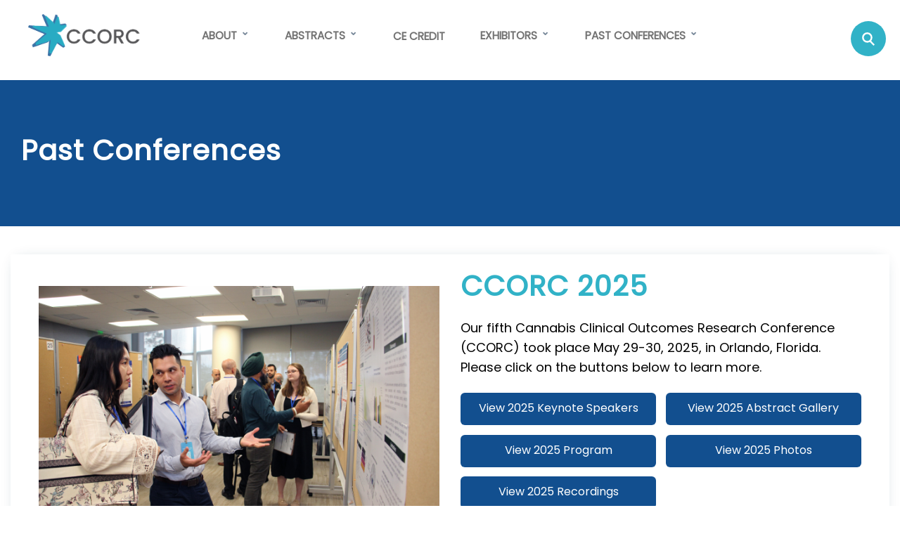

--- FILE ---
content_type: text/html; charset=UTF-8
request_url: https://ccorc.mmjoutcomes.org/past-conferences/
body_size: 31077
content:
<!DOCTYPE html>
<html lang="en" class="no-js">
<head>
  
	
	<meta charset="utf-8">
	<meta name="viewport" content="width=device-width,initial-scale=1">
	<meta http-equiv="X-UA-Compatible" content="IE=edge" />
	<title>CCORC</title>
  <link rel="preload" href="/media/templates/mercury-10/fonts/IBMPlexSans-Light.ttf" as="font" type="font/ttf" crossorigin="anonymous">
<link rel="preload" href="/media/templates/mercury-10/fonts/IBMPlexSans-Regular.ttf" as="font" type="font/ttf" crossorigin="anonymous">
<link rel="preload" href="/media/templates/mercury-10/fonts/IBMPlexSans-Medium.ttf" as="font" type="font/ttf" crossorigin="anonymous">
<link rel="preload" href="/media/templates/mercury-10/fonts/IBMPlexSans-MediumItalic.ttf" as="font" type="font/ttf" crossorigin="anonymous">
<link rel="preload" href="/media/templates/mercury-10/fonts/IBMPlexSans-SemiBold.ttf" as="font" type="font/ttf" crossorigin="anonymous">
<link rel="preload" href="/media/templates/mercury-10/fonts/IBMPlexSans-Bold.ttf" as="font" type="font/ttf" crossorigin="anonymous">
<link rel="preload" href="/media/templates/mercury-10/fonts/IBMPlexSans-BoldItalic.ttf" as="font" type="font/ttf" crossorigin="anonymous">
  
  <!-- <link rel="stylesheet" href="https://use.typekit.net/ceb7bqr.css"> -->
	<link rel="stylesheet" href="/media/ccorcmmjoutcomesorg/ccorc.css">
    

    <style>
  .button-grid {
    text-align: center;
    display: grid;
    grid-template-columns: repeat(2, minmax(0, 1fr));
    gap: 0.75em;
    max-width: 100%;
  }
  .btn-grid-img {
    margin: 20px 0; 
  }
  h2.h1 {
    color: var(--core-light-blue);
  }
</style><style>
  .button-grid {
    text-align: center;
    display: grid;
    grid-template-columns: repeat(2, minmax(0, 1fr));
    gap: 0.75em;
    max-width: 100%;
  }
  .btn-grid-img {
    margin: 20px 0; 
  }
  h2.h1 {
    color: var(--core-light-blue);
  }
</style><style>
  .button-grid {
    text-align: center;
    display: grid;
    grid-template-columns: repeat(2, minmax(0, 1fr));
    gap: 0.75em;
    max-width: 100%;
  }
  .btn-grid-img {
    margin: 20px 0; 
  }
  h2.h1 {
    color: var(--core-light-blue);
  }
</style><style>
  .button-grid {
    text-align: center;
    display: grid;
    grid-template-columns: repeat(2, minmax(0, 1fr));
    gap: 0.75em;
    max-width: 100%;
  }
  .btn-grid-img {
    margin: 20px 0; 
  }
  h2.h1 {
    color: var(--core-light-blue);
  }
</style><style>
  .button-grid {
    text-align: center;
    display: grid;
    grid-template-columns: repeat(2, minmax(0, 1fr));
    gap: 0.75em;
    max-width: 100%;
  }
  .btn-grid-img {
    margin: 20px 0; 
  }
  h2.h1 {
    color: var(--core-light-blue);
  }
</style><style>
  .btn {
width: 100%;
}
@media (min-width: 1220px) {
    .container {
        max-width: 1376px;
    }
}
</style>
	<link rel="icon" href="/media/ccorcmmjoutcomesorg/ccorc-symbol-200w-150x150.png" >
	<link rel="apple-touch-icon" href="/media/ccorcmmjoutcomesorg/ccorc-symbol-200w.png">
	<meta name="msapplication-TileColor" content="#31B2C7">
	<meta name="msapplication-TileImage" content="/media/ccorcmmjoutcomesorg/ccorc-symbol-200w.png">
  
  
	<!-- Global site tag (gtag.js) - Google Analytics --> <script async src='https://www.googletagmanager.com/gtag/js?id=G-K3ZNX8R9E8'></script> <script> window.dataLayer = window.dataLayer || []; function gtag(){dataLayer.push(arguments);} gtag('js', new Date()); gtag('config', 'G-K3ZNX8R9E8'); gtag('set', 'cookie_domain', 'CCORC T4 template'); </script>
<script>
document.cookie = '_ga_067TK1JF24=; Max-Age=0; path = /; domain=.ufl.edu';
document.cookie = '_ga_46Y88Q2TET=; Max-Age=0; path = /; domain=.ufl.edu';
document.cookie = '_ga_ZVES04YMWK=; Max-Age=0; path = /; domain=.ufl.edu';
document.cookie = '_ga_CLW7W0M656=; Max-Age=0; path = /; domain=.ufl.edu';
document.cookie = '_ga_69B08622GH=; Max-Age=0; path = /; domain=.ufl.edu';
document.cookie = '_ga_LV5JN20PFG=; Max-Age=0; path = /; domain=.ufl.edu';
document.cookie = '_ga_7G887WR6DS=; Max-Age=0; path = /; domain=.ufl.edu';
document.cookie = '_ga_2483T3Q6SW=; Max-Age=0; path = /; domain=.ufl.edu';
document.cookie = '_ga_TM80NW4SBR=; Max-Age=0; path = /; domain=.ufl.edu';
document.cookie = '_ga_5TLJ47EDWQ=; Max-Age=0; path = /; domain=.ufl.edu';
document.cookie = '_ga_2T51PFVVHD=; Max-Age=0; path = /; domain=.ufl.edu';
document.cookie = '_ga_1WRM16W5G9=; Max-Age=0; path = /; domain=.ufl.edu';
document.cookie = '_ga_ENL4WZX5YY=; Max-Age=0; path = /; domain=.ufl.edu';
document.cookie = '_ga_EC3M7E7915=; Max-Age=0; path = /; domain=.ufl.edu';
document.cookie = '_ga_138HV2VR9Z=; Max-Age=0; path = /; domain=.ufl.edu';
document.cookie = '_ga_RYN2PHJWS8=; Max-Age=0; path = /; domain=.ufl.edu';
document.cookie = '_ga_6J8YGJHEW9=; Max-Age=0; path = /; domain=.ufl.edu';
document.cookie = '_ga_HLZTW0QY5V=; Max-Age=0; path = /; domain=.ufl.edu';
document.cookie = '_ga_Y74CPHQGKH=; Max-Age=0; path = /; domain=.ufl.edu';
document.cookie = '_ga_Q57BEHGK97=; Max-Age=0; path = /; domain=.ufl.edu';
document.cookie = '_ga_1DV21GG30V=; Max-Age=0; path = /; domain=.ufl.edu';
document.cookie = '_ga_LJXBV3RDFW=; Max-Age=0; path = /; domain=.ufl.edu';
document.cookie = '_ga_8SHL4FR5LL=; Max-Age=0; path = /; domain=.ufl.edu';
document.cookie = '_ga_22YM9N5HHQ=; Max-Age=0; path = /; domain=.ufl.edu';
document.cookie = '_ga_KK3B41V7QE=; Max-Age=0; path = /; domain=.ufl.edu';
document.cookie = '_ga_QM5M6ZG8S0=; Max-Age=0; path = /; domain=.ufl.edu';
document.cookie = '_ga_67EY675L4Y=; Max-Age=0; path = /; domain=.ufl.edu';
document.cookie = '_ga_KXJN65HN3R=; Max-Age=0; path = /; domain=.ufl.edu';
document.cookie = '_ga_8CR5932YD6=; Max-Age=0; path = /; domain=.ufl.edu';
document.cookie = '_ga_7CX7M4RXMZ=; Max-Age=0; path = /; domain=.ufl.edu';
document.cookie = '_ga_M7TYDGF2S0=; Max-Age=0; path = /; domain=.ufl.edu';
document.cookie = '_ga_WX48G7SMBD=; Max-Age=0; path = /; domain=.ufl.edu';
document.cookie = '_ga_09FMZ9NW4S=; Max-Age=0; path = /; domain=.ufl.edu';
document.cookie = '_ga_8ZP0C7WJJ8=; Max-Age=0; path = /; domain=.ufl.edu';
document.cookie = '_ga_31H6BLDDVK=; Max-Age=0; path = /; domain=.ufl.edu';
document.cookie = '_ga_SV82V3BP1E=; Max-Age=0; path = /; domain=.ufl.edu';
document.cookie = '_ga_87TFTJ0F8D=; Max-Age=0; path = /; domain=.ufl.edu';
document.cookie = '_ga_9260L0FPL4=; Max-Age=0; path = /; domain=.ufl.edu';
document.cookie = '_ga_282YSW1LZ9=; Max-Age=0; path = /; domain=.ufl.edu';
document.cookie = '_ga_R69FVX5DQG=; Max-Age=0; path = /; domain=.ufl.edu';
document.cookie = '_ga_QL6LL9FX62=; Max-Age=0; path = /; domain=.ufl.edu';
document.cookie = '_ga_QN2S0SLB1F=; Max-Age=0; path = /; domain=.ufl.edu';
document.cookie = '_ga_732WL1KW74=; Max-Age=0; path = /; domain=.ufl.edu';
document.cookie = '_ga_YV0SLVR572=; Max-Age=0; path = /; domain=.ufl.edu';
document.cookie = '_ga_PP36XP0KX8=; Max-Age=0; path = /; domain=.ufl.edu';
document.cookie = '_ga_4PYY4FGBRD=; Max-Age=0; path = /; domain=.ufl.edu';
document.cookie = '_ga_HPW08S966D=; Max-Age=0; path = /; domain=.ufl.edu';
document.cookie = '_ga_85VPH2KMBW=; Max-Age=0; path = /; domain=.ufl.edu';
document.cookie = '_ga_HQSBBJ527P=; Max-Age=0; path = /; domain=.ufl.edu';
document.cookie = '_ga_35LGJ0SVG1=; Max-Age=0; path = /; domain=.ufl.edu';
document.cookie = '_ga_ZW8CKJHTFZ=; Max-Age=0; path = /; domain=.ufl.edu';
document.cookie = '_ga_W8W8TQ36B4=; Max-Age=0; path = /; domain=.ufl.edu';
document.cookie = '_ga_48E2EVMR5P=; Max-Age=0; path = /; domain=.ufl.edu';
document.cookie = '_ga_NDL87WKVTW=; Max-Age=0; path = /; domain=.ufl.edu';
document.cookie = '_ga_7N63ETJRYM=; Max-Age=0; path = /; domain=.ufl.edu';
document.cookie = '_ga_6NKSXEGN57=; Max-Age=0; path = /; domain=.ufl.edu';
document.cookie = '_ga_JN983EGKY7=; Max-Age=0; path = /; domain=.ufl.edu';
document.cookie = '_ga_ZH4HFS2Y21=; Max-Age=0; path = /; domain=.ufl.edu';
document.cookie = '_ga_KNY0JBT9XG=; Max-Age=0; path = /; domain=.ufl.edu';
document.cookie = '_ga_FTRM5TCMWX=; Max-Age=0; path = /; domain=.ufl.edu';
document.cookie = '_ga_QW192LV71N=; Max-Age=0; path = /; domain=.ufl.edu';
document.cookie = '_ga_2V1PFBE530=; Max-Age=0; path = /; domain=.ufl.edu';
document.cookie = '_ga_G0D6JYEHR4=; Max-Age=0; path = /; domain=.ufl.edu';
document.cookie = '_ga_2ZDLNXZMDH=; Max-Age=0; path = /; domain=.ufl.edu';
document.cookie = '_ga_E5NB03L36X=; Max-Age=0; path = /; domain=.ufl.edu';
document.cookie = '_ga_ZDW0X2PP88=; Max-Age=0; path = /; domain=.ufl.edu';
document.cookie = '_ga_5K0G9GPQGH=; Max-Age=0; path = /; domain=.ufl.edu';
document.cookie = '_ga_CT0FYFDQ0K=; Max-Age=0; path = /; domain=.ufl.edu';
document.cookie = '_ga_279WMW7272=; Max-Age=0; path = /; domain=.ufl.edu';
document.cookie = '_ga_2ZWXXKF8W4=; Max-Age=0; path = /; domain=.ufl.edu';
document.cookie = '_ga_901SPTVYD9=; Max-Age=0; path = /; domain=.ufl.edu';
document.cookie = '_ga_0WVHXXSF9C=; Max-Age=0; path = /; domain=.ufl.edu';
document.cookie = '_ga_H38Y2W6PT9=; Max-Age=0; path = /; domain=.ufl.edu';
document.cookie = '_ga_L5L1W3GEEL=; Max-Age=0; path = /; domain=.ufl.edu';
document.cookie = '_ga_RLK73SCY7C=; Max-Age=0; path = /; domain=.ufl.edu';
document.cookie = '_ga_RS628CTYVX=; Max-Age=0; path = /; domain=.ufl.edu';
document.cookie = '_ga_T0N31LPNXS=; Max-Age=0; path = /; domain=.ufl.edu';
document.cookie = '_ga_W5DCMRJPBX=; Max-Age=0; path = /; domain=.ufl.edu';
document.cookie = '_ga_WYF83DD77J=; Max-Age=0; path = /; domain=.ufl.edu';
document.cookie = '_ga_XC56CT19Z6=; Max-Age=0; path = /; domain=.ufl.edu';
document.cookie = '_ga_XP99REYXQ8=; Max-Age=0; path = /; domain=.ufl.edu';
document.cookie = '_ga_XPWM7GZ65M=; Max-Age=0; path = /; domain=.ufl.edu';
document.cookie = '_ga_Y66QYL1GEE=; Max-Age=0; path = /; domain=.ufl.edu';
document.cookie = '_ga_ZHWF4WZWCP=; Max-Age=0; path = /; domain=.ufl.edu';
</script>
	
  <script type="text/javascript">
/*<![CDATA[*/
(function() {
	var sz = document.createElement('script'); sz.type = 'text/javascript'; sz.async = true;
	sz.src = '//siteimproveanalytics.com/js/siteanalyze_27229.js';
	var s = document.getElementsByTagName('script')[0]; s.parentNode.insertBefore(sz, s);
})();
/*]]>*/
</script>
</head>

<body class="loading home" data-page-layout="homepage">
  
  <!-- <h1 class="visuallyhidden">CCORC Edited</h1> -->
  <a href="#main" id="skip-link" class="visuallyhidden focusable">Skip to main content</a>
  
  
      <div class="mobile-header">
    	<a href="/" class="mobile">
        <span class="icon-svg logo-unit">
        	<img src='/media/ccorcmmjoutcomesorg/ccorc-logo-acronym-transparent-400w.png' alt='CCORC'>
          <span class="visuallyhidden">CCORC</span>
        </span>
      </a>
    </div>
  
  <div class="header unit">
    


    <div class="menu-wrap">
      
      <div class="mobile-main-menu">
        <li><a href="/about/">About</a>
<ul class="multilevel-linkul-0">
<li><a href="/about/committees/">Committees</a></li>
<li><a href="/about/medical-cannabis-and-cannabinoids-journal/">Medical Cannabis and Cannabinoids Journal</a></li>
<li><a href="/about/frequently-asked-questions/">Frequently Asked Questions</a></li>
<li><a href="/about/contact-us/">Contact Us</a></li>
<li><a href="/ccorc-contributors/">CCORC Contributors</a></li>
<li><a href="/about/join-our-email-list/">Join Our Email List</a></li>

</ul>

</li><li><a href="/abstracts/">Abstracts</a>
<ul class="multilevel-linkul-0">
<li><a href="/abstracts/">Abstracts and Proposals Submissions</a></li>
<li><a href="/poster-presentation-faq/">Poster Presentation FAQ</a></li>

</ul>

</li><li><a href="/continuing-education-credit/">CE Credit</a></li><li><a href="/exhibitors/">Exhibitors</a>
<ul class="multilevel-linkul-0">
<li><a href="/exhibitors/exhibitor-application-form/">Exhibitor Application Form</a></li>

</ul>

</li><li><a href="/past-conferences/">Past Conferences</a>
<ul class="multilevel-linkul-0">
<li><a href="https://ccorc.mmjoutcomes.org/past-conferences/#2025">2025</a></li>
<li><a href="https://ccorc.mmjoutcomes.org/past-conferences/#2024">2024</a></li>
<li><a href="https://ccorc.mmjoutcomes.org/past-conferences/#2023">2023</a></li>
<li><a href="https://ccorc.mmjoutcomes.org/past-conferences/#2022">2022</a></li>
<li><a href="https://ccorc.mmjoutcomes.org/past-conferences/#2021">2021</a></li>

</ul>

</li>    
      </div>
      <div class="mmj-aux-menu-wrap">
        <a href="/"><span class="icon-svg logo-unit"></t4><img src="/media/ccorcmmjoutcomesorg/ccorc-logo-acronym-transparent-400w.png"  alt="CCORC"><span class="visuallyhidden">CCORC</span></span></a>
      </div>
			<!-- <a href="/"><span class="icon-svg logo-unit"></t4><img src="/media/ccorcmmjoutcomesorg/ccorc-logo-acronym-transparent-400w.png"  alt="CCORC"><span class="visuallyhidden">CCORC</span></span></a> -->
      <div class="main-menu-wrap">
        
      	<ul>
      	<li><a href="/about/">About</a>
<ul class="multilevel-linkul-0">
<li><a href="/about/committees/">Committees</a></li>
<li><a href="/about/medical-cannabis-and-cannabinoids-journal/">Medical Cannabis and Cannabinoids Journal</a></li>
<li><a href="/about/frequently-asked-questions/">Frequently Asked Questions</a></li>
<li><a href="/about/contact-us/">Contact Us</a></li>
<li><a href="/ccorc-contributors/">CCORC Contributors</a></li>
<li><a href="/about/join-our-email-list/">Join Our Email List</a></li>

</ul>

</li><li><a href="/abstracts/">Abstracts</a>
<ul class="multilevel-linkul-0">
<li><a href="/abstracts/">Abstracts and Proposals Submissions</a></li>
<li><a href="/poster-presentation-faq/">Poster Presentation FAQ</a></li>

</ul>

</li><li><a href="/continuing-education-credit/">CE Credit</a></li><li><a href="/exhibitors/">Exhibitors</a>
<ul class="multilevel-linkul-0">
<li><a href="/exhibitors/exhibitor-application-form/">Exhibitor Application Form</a></li>

</ul>

</li><li><a href="/past-conferences/">Past Conferences</a>
<ul class="multilevel-linkul-0">
<li><a href="https://ccorc.mmjoutcomes.org/past-conferences/#2025">2025</a></li>
<li><a href="https://ccorc.mmjoutcomes.org/past-conferences/#2024">2024</a></li>
<li><a href="https://ccorc.mmjoutcomes.org/past-conferences/#2023">2023</a></li>
<li><a href="https://ccorc.mmjoutcomes.org/past-conferences/#2022">2022</a></li>
<li><a href="https://ccorc.mmjoutcomes.org/past-conferences/#2021">2021</a></li>

</ul>

</li>
        </ul>
      </div>

      <form action="https://www.google.com/search?q=site:ccorc.mmjoutcomes.org" method="get" class="search-wrap">
          <input type="hidden" name="source" value="web">
        	<input type="hidden" name="q" value="site:ccorc.mmjoutcomes.org">
          <label for="query_desktop" class="visuallyhidden">Search CCORC</label>
          <input type="text" id="query_desktop" name="query">
          <label for="submit_desktop" class="visuallyhidden">Submit</label>
          <button type="submit" id="mmj_submit_desktop" name="submit" class="btn-search" aria-label="Submit Search">
              <span class="icon-svg">
              <svg>
                  <use xlink:href="/media/templates/uf2015/img/spritemap.svg#search"></use>
              </svg>
            </span>
          </button>
        </form>
    </div>

	
      <form action="https://www.google.com/search?q=site:ccorc.mmjoutcomes.org" method="get" class="search-wrap mobile">
          <input type="hidden" name="source" value="web">
          <input type="hidden" name="q" value="site:ccorc.mmjoutcomes.org">
          <label for="query_mobile" class="visuallyhidden">Search CCORC</label>
          <input type="text" id="query_mobile" name="query">
          <label for="submit_mobile" class="visuallyhidden">Submit</label>
      <button type="submit" id="mmj_submit_mobile" class="btn-search" aria-label="Submit Search">
          <span class="icon-svg">
          <svg>
              <use xlink:href="/media/templates/uf2015/img/spritemap.svg#search"></use>
          </svg>
        </span>
      </button>
    </form>
  
    <a href="#" class="btn-menu">
          <span class="icon-svg icon-menu">
          <svg>
          <use xlink:href="/media/templates/uf2015/img/spritemap.svg#menu"></use>
          </svg>
      </span>
          <span class="icon-svg icon-close">
          <svg>
          <use xlink:href="/media/templates/uf2015/img/spritemap.svg#close"></use>
          </svg>
      </span>
    </a>
  </div>
  
  <div id="main">
    <div class="home-section">
      <div class="homepage-wrapper"><div class="container-fluid">
     <div style="background-color: #124f8f; margin-top: -36px; margin-bottom: 40px; padding-top: 80px; padding-bottom: 60px;">
            <div class="container">
	        <div class="row">
		       <div class="col-sm-12">
                               <h1 style="color: #fff;">Past Conferences</h1>
                       </div>
                 </div>
            </div>
      </div>
</div><div class="container">
  <div class="row shadow-box">
    <div class="col-sm-6 btn-grid-img">
		<img src="/media/ccorcmmjoutcomesorg/IMG_4676_01.jpg" 
     alt="" style="max-width : 100%; height:auto;    "
    class="" />
	</div>
	<div class="col-sm-6">
		<h2 class="h1" id='2025'>CCORC 2025</h2>
		<p><span>Our fifth Cannabis Clinical Outcomes Research Conference (CCORC) took place May 29-30, 2025, in Orlando, Florida. Please click on the buttons below to learn more.</span></p>
		<div class="button-grid">
			<a class="btn" href="
			
			/2025-keynote-speakers/
			" 
			target="_blank" rel="noreferrer noopener"><span>View 2025 Keynote Speakers</span></a>
      <a class="btn" href="
			
			/2025-abstract-gallery/
			" 
			target="_blank" rel="noreferrer noopener"><span>View 2025 Abstract Gallery</span></a>
      <a class="btn" href="
			
			/2025-program/
			" 
			target="_blank" rel="noreferrer noopener"><span>View 2025 Program</span></a>
      <a class="btn" href="
			https://ufcollegeofpharmacy.smugmug.com/Cannabis-Clinical-Outcomes-Research-Conference-2025
			
			" 
			target="_blank" rel="noreferrer noopener"><span>View 2025 Photos</span></a>
      <a class="btn" href="
			
			/2025-livestream-archive/
			" 
			target="_blank" rel="noreferrer noopener"><span>View 2025 Recordings</span></a>
      
      
      
      </div>
	</div>
  </div>
<hr />
</div><div class="container">
  <div class="row shadow-box">
	<div class="col-sm-6">
		<h2 class="h1" id='2024'>CCORC 2024</h2>
		<p><span>Our fourth Cannabis Clinical Outcomes Research Conference (CCORC) took place May 30-31, 2024 in Orlando, Florida. Please click on the buttons below to learn more.</span></p>
		<div class="button-grid">
			<a class="btn" href="
			
			/2024-speakers/
			" 
			target="_blank" rel="noreferrer noopener"><span>View 2024 Keynote Speakers</span></a>
      <a class="btn" href="
			https://karger.com/mca/article/7/1/218/915220/Abstracts-of-the-2024-Cannabis-Clinical-Outcomes?searchresult=1
			
			" 
			target="_blank" rel="noreferrer noopener"><span>View 2024 Published Abstracts</span></a>
      <a class="btn" href="
			
			/2024-abstract-gallery/
			" 
			target="_blank" rel="noreferrer noopener"><span>View 2024 Abstract Gallery</span></a>
      <a class="btn" href="
			https://karger.com/mca/article/7/1/213/914936/Proceedings-of-the-2024-Cannabis-Clinical-Outcomes
			
			" 
			target="_blank" rel="noreferrer noopener"><span>View 2024 Proceedings</span></a>
      <a class="btn" href="
			
			/2024-program/
			" 
			target="_blank" rel="noreferrer noopener"><span>View 2024 Program</span></a>
      <a class="btn" href="
			https://ufcollegeofpharmacy.smugmug.com/Cannabis-Clinical-Outcomes-Research-Conference-2024
			
			" 
			target="_blank" rel="noreferrer noopener"><span>View 2024 Photos</span></a>
      <a class="btn" href="
			
			
			/media/ccorcmmjoutcomesorg/CCORC-2024-Summary-Brochure.pdf" 
			target="_blank" rel="noreferrer noopener"><span>View 2024 Summary Brochure</span></a>
      <a class="btn" href="
			
			/2024-livestream-archive/
			" 
			target="_blank" rel="noreferrer noopener"><span>View 2024 Recordings</span></a>
      </div>
	</div>
	<div class="col-sm-6 btn-grid-img">
		<img src="/media/ccorcmmjoutcomesorg/IMG_5434-scaled.jpg" 
     alt="Presentation at CCORC 2023" style="max-width : 100%; height:auto;    "
    class="" />
	</div>
  </div>
<hr />
</div><div class="container">
  <div class="row shadow-box">
    <div class="col-sm-6 btn-grid-img">
		<img src="/media/ccorcmmjoutcomesorg/IMG_7539-scaled.jpg" 
     alt="Poster Presentations at CCORC 2023" style="max-width : 100%; height:auto;    "
    class="" />
	</div>
	<div class="col-sm-6">
		<h2 class="h1" id='2023'>CCORC 2023</h2>
		<p><span>Our third Cannabis Clinical Outcomes Research Conference (CCORC) took place May 18-19, 2023 in Orlando, Florida. Please click on the buttons below to learn more.</span></p>
		<div class="button-grid">
			<a class="btn" href="
			
			/past-conferences/2023-speakers/
			" 
			target="_blank" rel="noreferrer noopener"><span>View 2023 Keynote Speakers</span></a>
      <a class="btn" href="
			https://karger.com/mca/article-pdf/6/1/102/4009817/000534044.pdf
			
			" 
			target="_blank" rel="noreferrer noopener"><span>View 2023 Published Abstracts</span></a>
      <a class="btn" href="
			
			/past-conferences/2023-abstract-gallery/
			" 
			target="_blank" rel="noreferrer noopener"><span>View 2023 Abstract Gallery</span></a>
      <a class="btn" href="
			https://www.ncbi.nlm.nih.gov/pmc/articles/PMC10601943/pdf/mca-2023-0006-0001-533943.pdf
			
			" 
			target="_blank" rel="noreferrer noopener"><span>View 2023 Proceedings</span></a>
      <a class="btn" href="
			
			/past-conferences/2023-program/
			" 
			target="_blank" rel="noreferrer noopener"><span>View 2023 Program</span></a>
      <a class="btn" href="
			https://ufcollegeofpharmacy.smugmug.com/Cannabis-Clinical-Outcomes-Research-Conference-2023/
			
			" 
			target="_blank" rel="noreferrer noopener"><span>View 2023 Photos</span></a>
      <a class="btn" href="
			
			
			/media/ccorcmmjoutcomesorg/CCORC-2023-Summary-Brochure.pdf" 
			target="_blank" rel="noreferrer noopener"><span>View 2023 Summary Brochure</span></a>
      <a class="btn" href="
			
			/past-conferences/2023-livestream-archive/
			" 
			target="_blank" rel="noreferrer noopener"><span>View 2023 Recordings</span></a>
      </div>
	</div>
  </div>
<hr />
</div><div class="container">
  <div class="row shadow-box">
	<div class="col-sm-6">
		<h2 class="h1" id='2022'>CCORC 2022</h2>
		<p><span>Our second Cannabis Clinical Outcomes Research Conference (CCORC) took place May 19-20, 2022 in Orlando, Florida. Please click on the buttons below to learn more.</span></p>
		<div class="button-grid">
			<a class="btn" href="
			
			/past-conferences/2022-speakers/
			" 
			target="_blank" rel="noreferrer noopener"><span>View 2022 Keynote Speakers</span></a>
      <a class="btn" href="
			https://www.karger.com/Article/Pdf/527081
			
			" 
			target="_blank" rel="noreferrer noopener"><span>View 2022 Published Abstracts</span></a>
      <a class="btn" href="
			
			/past-conferences/2022-abstract-gallery/
			" 
			target="_blank" rel="noreferrer noopener"><span>View 2022 Abstract Gallery</span></a>
      <a class="btn" href="
			https://www.karger.com/Article/Pdf/527080
			
			" 
			target="_blank" rel="noreferrer noopener"><span>View 2022 Proceedings</span></a>
      <a class="btn" href="
			
			
			/media/ccorcmmjoutcomesorg/CCORC-2022-Program-Book.pdf" 
			target="_blank" rel="noreferrer noopener"><span>View 2022 Program</span></a>
      <a class="btn" href="
			https://ufcollegeofpharmacy.smugmug.com/Cannabis-Clinical-Outcomes-Research-Conference-2022/
			
			" 
			target="_blank" rel="noreferrer noopener"><span>View 2022 Photos</span></a>
      <a class="btn" href="
			
			
			/media/ccorcmmjoutcomesorg/CCORC-2022-Summary-Brochure_Final.pdf" 
			target="_blank" rel="noreferrer noopener"><span>View 2022 Summary Brochure</span></a>
      <a class="btn" href="
			
			/past-conferences/2022-keynote-presentations/
			" 
			target="_blank" rel="noreferrer noopener"><span>View 2022 Recordings</span></a>
      </div>
	</div>
	<div class="col-sm-6 btn-grid-img">
		<img src="/media/ccorcmmjoutcomesorg/IMG_1413-scaled.jpg" 
     alt="An audience of attendees sitting in a lecture hall" style="max-width : 100%; height:auto;    "
    class="" />
	</div>
  </div>
<hr />
</div><div class="container">
  <div class="row shadow-box">
    <div class="col-sm-6 btn-grid-img">
		<img src="/media/ccorcmmjoutcomesorg/Resources_CCORC-Card.png" 
     alt="Woman working on a laptop" style="max-width : 100%; height:auto;    "
    class="" />
	</div>
	<div class="col-sm-6">
		<h2 class="h1" id='2021'>CCORC 2021</h2>
		<p><span>Our inaugural Cannabis Clinical Outcomes Research Conference (CCORC) took place virtually on April 8-9, 2021. Please click on the buttons below to learn more.</span></p>
		<div class="button-grid">
			<a class="btn" href="
			
			/past-conferences/2021-speakers/
			" 
			target="_blank" rel="noreferrer noopener"><span>View 2021 Keynote Speakers</span></a>
      <a class="btn" href="
			https://www.karger.com/Article/Pdf/519038
			
			" 
			target="_blank" rel="noreferrer noopener"><span>View 2021 Published Abstracts</span></a>
      <a class="btn" href="
			
			/past-conferences/2021-abstract-gallery/
			" 
			target="_blank" rel="noreferrer noopener"><span>View 2021 Abstract Gallery</span></a>
      <a class="btn" href="
			https://www.karger.com/Article/Pdf/519037
			
			" 
			target="_blank" rel="noreferrer noopener"><span>View 2021 Proceedings</span></a>
      <a class="btn" href="
			
			
			/media/ccorcmmjoutcomesorg/CCORC-2021-Program-and-Abstract-Book.pdf" 
			target="_blank" rel="noreferrer noopener"><span>View 2021 Program</span></a>
      <a class="btn" href="
			
			/past-conferences/2021-livestream-archive/
			" 
			target="_blank" rel="noreferrer noopener"><span>View 2021 Recordings</span></a>
      
      
      </div>
	</div>
  </div>
<hr />
</div>              <div class="footer-wrap">
              
                  
              
                  <div class="footer-bottom">
                      <div class="container">
                          <div class="row">

                              <div class="col-md-8 col-md-pull-4">
  <div class="row">
    <div class="col-md-6 col-sm-6 footer-menu">
      <h2>CONTACT <span class="icon-svg icon-caret"><svg><use xmlns:xlink="http://www.w3.org/1999/xlink" xlink:href="/media/templates/uf2015/img/spritemap.svg#caret"></use></svg></span></h2>
      <p><img src="/media/ccorcmmjoutcomesorg/contact-address.svg" 
     alt="" style="width : -1px; height : -1px;     "
    class="" /> PO Box 100496, Gainesville, FL 32610</p>
<p><img src="/media/ccorcmmjoutcomesorg/contact-email.svg" 
     alt="" style="width : -1px; height : -1px;     "
    class="" /><span>&nbsp;</span><a href="mailto:mmj.outcomes@cop.ufl.edu">mmj.outcomes@cop.ufl.edu</a></p>
<p><img src="/media/ccorcmmjoutcomesorg/contact-phone.svg" 
     alt="" style="width : -1px; height : -1px;     "
    class="" /><span>&nbsp;</span><a href="tel:+352-273-6984">352-273-6984</a></p>
    </div>
    <div class="col-md-6 col-sm-6 footer-menu">
      <h2>CONSORTIUM FOR MEDICAL MARIJUANA CLINICAL OUTCOMES RESEARCH <span class="icon-svg icon-caret"><svg><use xmlns:xlink="http://www.w3.org/1999/xlink" xlink:href="/media/templates/uf2015/img/spritemap.svg#caret"></use></svg></span></h2>
      <p style="margin: 0;"><a href="https://mmjoutcomes.org/our-consortium/" target="_blank" rel="noopener">About the Consortium</a></p>
<hr style="margin: 0; border-bottom: 1px solid var(--soft-blue);" />
<p style="margin: 0;"><a href="https://mmjoutcomes.org/research/" target="_blank" rel="noopener">Grants Program</a></p>
<hr style="margin: 0; border-bottom: 1px solid var(--soft-blue);" />
<p style="margin: 0;"><a href="https://mmjoutcomes.org/news/" target="_blank" rel="noopener">News and Resources</a></p>
<hr style="margin: 0; border-bottom: 1px solid var(--soft-blue);" />
<p style="margin: 0;"><a href="https://mmjoutcomes.org/collaborate/" target="_blank" rel="noopener">Get Involved</a></p>
<hr style="margin: 0; border-bottom: 1px solid var(--soft-blue);" />
<p style="margin: 0;"><a href="https://mmjoutcomes.org/news/newsletter/" target="_blank" rel="noopener">Newsletter</a></p>
<hr style="margin: 0; border-bottom: 1px solid var(--soft-blue);" />
    </div>
    
  </div>
</div>
              
                          </div>
                      </div>
                  </div>
                <div class="footer-bottom-inner">
                  <div class="container">
                    <div class="row ">
                      <p>Copyright © 2025 CCORC</p>
                    </div>
                  </div>
                </div>
              
              </div>
			</div>
		</div>
	</div>
  <script>


</script>
  <script src="//ajax.googleapis.com/ajax/libs/jquery/1.11.2/jquery.min.js"></script>
  <script src="https://cdnjs.cloudflare.com/ajax/libs/velocity/1.2.2/velocity.min.js"></script>
  <script src="https://cdnjs.cloudflare.com/ajax/libs/velocity/1.2.2/velocity.ui.min.js"></script>
  <script type="text/javascript" src="/media/ccorcmmjoutcomesorg/ccorc_plugins.js"></script>
  <script type="text/javascript" src="/media/ccorcmmjoutcomesorg/ccorc_scripts.js"></script>
  

  
<script>
$(document).ready(function() {
autoMainMenuHelper();

});
</script>
<script>
$(document).ready(function() {
	$('a').click(function() {
		var href = $(this).attr('href');
		if (href.match(/^http/) && !href.match(document.domain)) {
			ga('send', 'event', 'Outbound Links', 'Click', href);
		}
		if (href.match(/\.(doc|docx|pdf|ppt|pptx|xls|xlsx|zip)$/)) {
			ga('send', 'event', 'Downloads', 'Click', href);
		}
	});
	$('.aux-nav a').click(function() {
		ga('send', 'event', 'Auxiliary Navigation', 'Click', $(this).attr('href'));
	});
	$('.main-menu-wrap a').click(function() {
		ga('send', 'event', 'Primary Navigation', 'Click', $(this).attr('href'));
	});
	$('.featured-story a.read-more').click(function() {
		ga('send', 'event', 'Featured Story', 'Click', $(this).attr('href'));
	});
	$('.big-stat-wrap h2 a').click(function() {
		ga('send', 'event', 'Secondary Story', 'Click', $(this).attr('href'));
	});
	$('.footer-menu a').click(function() {
		ga('send', 'event', 'Footer Menu', 'Click', $(this).attr('href'));
	});
});
</script>


</body>
</html>

--- FILE ---
content_type: text/css
request_url: https://ccorc.mmjoutcomes.org/media/ccorcmmjoutcomesorg/ccorc.css
body_size: 126840
content:
:root {
  --core-orange: #bc581a;
  --core-blue: #124F8F;
  --core-gray: #6D6B6E;
  --core-light-blue: #31B2C7;
  --core-light-blue-accessible: #2DA2B4; /* Slightly darker version of core light blue, for text accessibility */
  --core-light-gray: #f5f5f5;
    
  --call-to-action: var(--core-light-blue-accessible);
  --bullet-number-color: var(--core-light-blue-accessible);
  --link-color: var(--core-blue);
  --bottlebrush: #d7182a;
  --alachua: #f2a900;
  --gator: #22884c;
  --dark-blue: #084b81;
  --perennial: #6a2a60;

  --white: #fff;
  --cool-gray-11: #333132;
  --cool-gray-3: #aaa;
  --warm-grey-1: #ddd;
  --black: #000;

  --creme: #faf8f1;
  --bright-orange: #f37021;
  --soft-blue: #4c87b5;
  --off-white: #fffdf5;
  --bright-red: #ed1c24;
  --dull-creme: #eae5d7;
  --dull-creme2: #e5dfcf;
  --light-blue: #b6eded;
  --light-blue2: #a9dcda;
  --middle-orange: #dd661e;
  --twitter-blue: #3777ab;
  --link-orange: #b84300;
  
  --container-box-shadow: 0px 4px 24px #0000000a;
 } 

html, body, div, span, applet, object, iframe,
h1, h2, h3, .kicker, .featured-story h2, h4, h5, dt, .faqs dt, h6, p, blockquote, pre,
a, abbr, acronym, address, big, cite, code,
del, dfn, em, img, ins, kbd, q, s, samp,
small, strike, strong, sub, sup, tt, var,
b, u, i, center,
dl, dt, dd, ol, ul, li,
fieldset, form, label, legend,
table, caption, tbody, tfoot, thead, tr, th, td,
article, aside, canvas, details, embed,
figure, figcaption, footer, header, hgroup,
menu, nav, output, ruby, section, summary,
time, mark, audio, video {
  margin: 0;
  padding: 0;
  border: 0;
  font-size: 100%;
  font: inherit;
  vertical-align: baseline; }
  
sup {
	vertical-align: super;
	font-size: smaller;
}

sub {
	vertical-align: sub;
	font-size: smaller;
}

body {
  line-height: 1; }

ol, ul {
  list-style: none; }

blockquote, q {
  quotes: none; }
  blockquote:before, blockquote:after, q:before, q:after {
    content: '';
    content: none; }

table {
  border-collapse: collapse;
  border-spacing: 0; }

*, *:after, *:before {
  box-sizing: border-box;
  -moz-box-sizing: border-box;
  -webkit-box-sizing: border-box; }

.cf:before, .main-menu-wrap:before, .aux-menu-wrap:before, .breadcrumb-wrap:before, .gal-with-caption:before, .academic-list:before, .content-box-module--tweet .content-box-img:before,
.cf:after,
.main-menu-wrap:after,
.aux-menu-wrap:after,
.breadcrumb-wrap:after,
.gal-with-caption:after,
.academic-list:after,
.content-box-module--tweet .content-box-img:after {
  content: "";
  display: table; }

.cf:after, .main-menu-wrap:after, .aux-menu-wrap:after, .breadcrumb-wrap:after, .gal-with-caption:after, .academic-list:after, .content-box-module--tweet .content-box-img:after {
  clear: both; }

.cf, .main-menu-wrap, .aux-menu-wrap, .breadcrumb-wrap, .gal-with-caption, .academic-list, .content-box-module--tweet .content-box-img {
  *zoom: 1; }

.container {
  margin-right: auto;
  margin-left: auto;
  padding-left: 15px;
  padding-right: 15px; }
  .container:before, .container:after {
    content: " ";
    /* 1 */
    display: table;
    /* 2 */ }
  .container:after {
    clear: both; }

/*.row {
  margin-left: -15px;
  margin-right: -15px; }*/
  .row:before, .row:after {
    content: " ";
    /* 1 */
    display: table;
    /* 2 */ }
  .row:after {
    clear: both; }

.col-xs-1,
.col-xs-2,
.col-xs-3,
.col-xs-4,
.col-xs-5,
.col-xs-6,
.col-xs-7,
.col-xs-8,
.col-xs-9,
.col-xs-10,
.col-xs-11,
.col-xs-12,
.col-sm-1,
.col-sm-2,
.col-sm-3,
.col-sm-4,
.col-sm-5,
.col-sm-6,
.col-sm-7,
.col-sm-8,
.col-sm-9,
.col-sm-10,
.col-sm-11,
.col-sm-12,
.col-md-1,
.col-md-2,
.col-md-3,
.col-md-4,
.col-md-5,
.col-md-6,
.col-md-7,
.col-md-8,
.col-md-9,
.col-md-10,
.col-md-11,
.col-md-12,
.col-lg-1,
.col-lg-2,
.col-lg-3,
.col-lg-4,
.col-lg-5,
.col-lg-6,
.col-lg-7,
.col-lg-8,
.col-lg-9,
.col-lg-10,
.col-lg-11,
.col-lg-12 {
  position: relative;
  min-height: 1px;
  padding-left: 15px;
  padding-right: 15px; }

.col-xs-1,
.col-xs-2,
.col-xs-3,
.col-xs-4,
.col-xs-5,
.col-xs-6,
.col-xs-7,
.col-xs-8,
.col-xs-9,
.col-xs-10,
.col-xs-11 {
  float: left; }

.col-xs-1 {
  width: 8.33333%; }

.col-xs-2 {
  width: 16.66667%; }

.col-xs-3 {
  width: 25%; }

.col-xs-4 {
  width: 33.33333%; }

.col-xs-5 {
  width: 41.66667%; }

.col-xs-6 {
  width: 50%; }

.col-xs-7 {
  width: 58.33333%; }

.col-xs-8 {
  width: 66.66667%; }

.col-xs-9 {
  width: 75%; }

.col-xs-10 {
  width: 83.33333%; }

.col-xs-11 {
  width: 91.66667%; }

.col-xs-12 {
  width: 100%; }

.col-xs-offset-1 {
  margin-left: 8.33333%; }

.col-xs-offset-2 {
  margin-left: 16.66667%; }

.col-xs-offset-3 {
  margin-left: 25%; }

.col-xs-offset-4 {
  margin-left: 33.33333%; }

.col-xs-offset-5 {
  margin-left: 41.66667%; }

.col-xs-offset-6 {
  margin-left: 50%; }

.col-xs-offset-7 {
  margin-left: 58.33333%; }

.col-xs-offset-8 {
  margin-left: 66.66667%; }

.col-xs-offset-9 {
  margin-left: 75%; }

.col-xs-offset-10 {
  margin-left: 83.33333%; }

.col-xs-offset-11 {
  margin-left: 91.66667%; }

@media (min-width: 768px) {
  .container {
    max-width: 750px; }

  .col-sm-1,
  .col-sm-2,
  .col-sm-3,
  .col-sm-4,
  .col-sm-5,
  .col-sm-6,
  .col-sm-7,
  .col-sm-8,
  .col-sm-9,
  .col-sm-10,
  .col-sm-11 {
    float: left; }

  .col-sm-1 {
    width: 8.33333%; }

  .col-sm-2 {
    width: 16.66667%; }

  .col-sm-3 {
    width: 25%; }

  .col-sm-4 {
    width: 33.33333%; }

  .col-sm-5 {
    width: 41.66667%; }

  .col-sm-6 {
    width: 50%; }

  .col-sm-7 {
    width: 58.33333%; }

  .col-sm-8 {
    width: 66.66667%; }

  .col-sm-9 {
    width: 75%; }

  .col-sm-10 {
    width: 83.33333%; }

  .col-sm-11 {
    width: 91.66667%; }

  .col-sm-12 {
    width: 100%; }

  .col-sm-push-1 {
    left: 8.33333%; }

  .col-sm-push-2 {
    left: 16.66667%; }

  .col-sm-push-3 {
    left: 25%; }

  .col-sm-push-4 {
    left: 33.33333%; }

  .col-sm-push-5 {
    left: 41.66667%; }

  .col-sm-push-6 {
    left: 50%; }

  .col-sm-push-7 {
    left: 58.33333%; }

  .col-sm-push-8 {
    left: 66.66667%; }

  .col-sm-push-9 {
    left: 75%; }

  .col-sm-push-10 {
    left: 83.33333%; }

  .col-sm-push-11 {
    left: 91.66667%; }

  .col-sm-pull-1 {
    right: 8.33333%; }

  .col-sm-pull-2 {
    right: 16.66667%; }

  .col-sm-pull-3 {
    right: 25%; }

  .col-sm-pull-4 {
    right: 33.33333%; }

  .col-sm-pull-5 {
    right: 41.66667%; }

  .col-sm-pull-6 {
    right: 50%; }

  .col-sm-pull-7 {
    right: 58.33333%; }

  .col-sm-pull-8 {
    right: 66.66667%; }

  .col-sm-pull-9 {
    right: 75%; }

  .col-sm-pull-10 {
    right: 83.33333%; }

  .col-sm-pull-11 {
    right: 91.66667%; }

  .col-sm-offset-1 {
    margin-left: 8.33333%; }

  .col-sm-offset-2 {
    margin-left: 16.66667%; }

  .col-sm-offset-3 {
    margin-left: 25%; }

  .col-sm-offset-4 {
    margin-left: 33.33333%; }

  .col-sm-offset-5 {
    margin-left: 41.66667%; }

  .col-sm-offset-6 {
    margin-left: 50%; }

  .col-sm-offset-7 {
    margin-left: 58.33333%; }

  .col-sm-offset-8 {
    margin-left: 66.66667%; }

  .col-sm-offset-9 {
    margin-left: 75%; }

  .col-sm-offset-10 {
    margin-left: 83.33333%; }

  .col-sm-offset-11 {
    margin-left: 91.66667%; } }
@media (min-width: 992px) {
  .container {
    max-width: 970px; }

  .col-md-1,
  .col-md-2,
  .col-md-3,
  .col-md-4,
  .col-md-5,
  .col-md-6,
  .col-md-7,
  .col-md-8,
  .col-md-9,
  .col-md-10,
  .col-md-11 {
    float: left; }

  .col-md-1 {
    width: 8.33333%; }

  .col-md-2 {
    width: 16.66667%; }

  .col-md-3 {
    width: 25%; }

  .col-md-4 {
    width: 33.33333%; }

  .col-md-5 {
    width: 41.66667%; }

  .col-md-6 {
    width: 50%; }

  .col-md-7 {
    width: 58.33333%; }

  .col-md-8 {
    width: 66.66667%; }

  .col-md-9 {
    width: 75%; }

  .col-md-10 {
    width: 83.33333%; }

  .col-md-11 {
    width: 91.66667%; }

  .col-md-12 {
    width: 100%; }

  .col-md-push-0 {
    left: auto; }

  .col-md-push-1 {
    left: 8.33333%; }

  .col-md-push-2 {
    left: 16.66667%; }

  .col-md-push-3 {
    left: 25%; }

  .col-md-push-4 {
    left: 33.33333%; }

  .col-md-push-5 {
    left: 41.66667%; }

  .col-md-push-6 {
    left: 50%; }

  .col-md-push-7 {
    left: 58.33333%; }

  .col-md-push-8 {
    left: 66.66667%; }

  .col-md-push-9 {
    left: 75%; }

  .col-md-push-10 {
    left: 83.33333%; }

  .col-md-push-11 {
    left: 91.66667%; }

  .col-md-pull-0 {
    right: auto; }

  .col-md-pull-1 {
    right: 8.33333%; }

  .col-md-pull-2 {
    right: 16.66667%; }

  .col-md-pull-3 {
    right: 25%; }

  .col-md-pull-4 {
    right: 33.33333%; }

  .col-md-pull-5 {
    right: 41.66667%; }

  .col-md-pull-6 {
    right: 50%; }

  .col-md-pull-7 {
    right: 58.33333%; }

  .col-md-pull-8 {
    right: 66.66667%; }

  .col-md-pull-9 {
    right: 75%; }

  .col-md-pull-10 {
    right: 83.33333%; }

  .col-md-pull-11 {
    right: 91.66667%; }

  .col-md-offset-0 {
    margin-left: 0; }

  .col-md-offset-1 {
    margin-left: 8.33333%; }

  .col-md-offset-2 {
    margin-left: 16.66667%; }

  .col-md-offset-3 {
    margin-left: 25%; }

  .col-md-offset-4 {
    margin-left: 33.33333%; }

  .col-md-offset-5 {
    margin-left: 41.66667%; }

  .col-md-offset-6 {
    margin-left: 50%; }

  .col-md-offset-7 {
    margin-left: 58.33333%; }

  .col-md-offset-8 {
    margin-left: 66.66667%; }

  .col-md-offset-9 {
    margin-left: 75%; }

  .col-md-offset-10 {
    margin-left: 83.33333%; }

  .col-md-offset-11 {
    margin-left: 91.66667%; } }
@media (min-width: 1220px) {
  .container {
    max-width: 1376px; }

  .col-lg-1,
  .col-lg-2,
  .col-lg-3,
  .col-lg-4,
  .col-lg-5,
  .col-lg-6,
  .col-lg-7,
  .col-lg-8,
  .col-lg-9,
  .col-lg-10,
  .col-lg-11 {
    float: left; }

  .col-lg-1 {
    width: 8.33333%; }

  .col-lg-2 {
    width: 16.66667%; }

  .col-lg-3 {
    width: 25%; }

  .col-lg-4 {
    width: 33.33333%; }

  .col-lg-5 {
    width: 41.66667%; }

  .col-lg-6 {
    width: 50%; }

  .col-lg-7 {
    width: 58.33333%; }

  .col-lg-8 {
    width: 66.66667%; }

  .col-lg-9 {
    width: 75%; }

  .col-lg-10 {
    width: 83.33333%; }

  .col-lg-11 {
    width: 91.66667%; }

  .col-lg-12 {
    width: 100%; }

  .col-lg-push-0 {
    left: auto; }

  .col-lg-push-1 {
    left: 8.33333%; }

  .col-lg-push-2 {
    left: 16.66667%; }

  .col-lg-push-3 {
    left: 25%; }

  .col-lg-push-4 {
    left: 33.33333%; }

  .col-lg-push-5 {
    left: 41.66667%; }

  .col-lg-push-6 {
    left: 50%; }

  .col-lg-push-7 {
    left: 58.33333%; }

  .col-lg-push-8 {
    left: 66.66667%; }

  .col-lg-push-9 {
    left: 75%; }

  .col-lg-push-10 {
    left: 83.33333%; }

  .col-lg-push-11 {
    left: 91.66667%; }

  .col-lg-pull-0 {
    right: auto; }

  .col-lg-pull-1 {
    right: 8.33333%; }

  .col-lg-pull-2 {
    right: 16.66667%; }

  .col-lg-pull-3 {
    right: 25%; }

  .col-lg-pull-4 {
    right: 33.33333%; }

  .col-lg-pull-5 {
    right: 41.66667%; }

  .col-lg-pull-6 {
    right: 50%; }

  .col-lg-pull-7 {
    right: 58.33333%; }

  .col-lg-pull-8 {
    right: 66.66667%; }

  .col-lg-pull-9 {
    right: 75%; }

  .col-lg-pull-10 {
    right: 83.33333%; }

  .col-lg-pull-11 {
    right: 91.66667%; }

  .col-lg-offset-0 {
    margin-left: 0; }

  .col-lg-offset-1 {
    margin-left: 8.33333%; }

  .col-lg-offset-2 {
    margin-left: 16.66667%; }

  .col-lg-offset-3 {
    margin-left: 25%; }

  .col-lg-offset-4 {
    margin-left: 33.33333%; }

  .col-lg-offset-5 {
    margin-left: 41.66667%; }

  .col-lg-offset-6 {
    margin-left: 50%; }

  .col-lg-offset-7 {
    margin-left: 58.33333%; }

  .col-lg-offset-8 {
    margin-left: 66.66667%; }

  .col-lg-offset-9 {
    margin-left: 75%; }

  .col-lg-offset-10 {
    margin-left: 83.33333%; }

  .col-lg-offset-11 {
    margin-left: 91.66667%; } }
.embed-responsive {
  position: relative;
  display: block;
  height: 0;
  padding: 0;
  overflow: hidden; }
  .embed-responsive .embed-responsive-item,
  .embed-responsive iframe,
  .embed-responsive embed,
  .embed-responsive object,
  .embed-responsive video {
    position: absolute;
    top: 0;
    left: 0;
    bottom: 0;
    height: 100%;
    width: 100%;
    border: 0; }

.embed-responsive-16by9 {
  padding-bottom: 56.25%; }

.embed-responsive-4by3 {
  padding-bottom: 75%; }
  
.embed-responsive-3by2 {
  padding-bottom: 66%;}

/* ---------------------------
UF Branding Fonts
----------------------------*/
@font-face {
  font-display: swap;
  font-family: "quadon"; /* Aliased Source Serif for legacy or uncaught references to quadon */
  src: url(/media/templates/uf2015/fonts/SourceSerif4-VariableFont_opsz,wght.ttf) format("truetype");
  font-weight: 600;
  font-style: normal;
}
@font-face { 
  font-display: swap;
  font-family: "Source Serif";
  src: url(/media/templates/uf2015/fonts/SourceSerif4-VariableFont_opsz,wght.ttf) format("truetype");
  font-weight: 600;
  font-style: normal;
}
@font-face { 
  font-display: swap;
  font-family: "gentona"; /* Aliased Roboto (previously IBM Plex Sans) for legacy or uncaught references to gentona */
  src: url(/media/mmj/Roboto-VariableFont_wdth,wght.ttf) format("truetype");
  font-weight: 300 700;
  font-style: normal;
}
@font-face { 
  font-display: swap;
  font-family: "IBM Plex Sans";
  src: url(/media/templates/uf2015/fonts/IBMPlexSans-VariableFont_wdth,wght.ttf) format("truetype");
  font-weight: 300 700;
  font-style: normal;
}
@font-face { 
  font-display: swap;
  font-family: "Roboto";
  src: url(/media/mmj/Roboto-VariableFont_wdth,wght.ttf) format("truetype");
  font-weight: 100 300 500 700;
  font-style: normal;
}
@font-face { 
  font-display: swap;
  font-family: "poppins";
  src: url(/media/mmj/l) format("woff");
  font-weight: 100 300 500 700;
  font-style: normal;
}
body {
  /* background: var(--creme) url('/media/templates/uf2015/img/bg-texture.png'); */
  /* MMJ mod - white background, font */
  font-family: "Poppins", "Roboto", serif;
  background: white;
  color: var(--black);
  font-size: 18px;
  font-weight: 400;
  line-height: 1.6;
  margin: 0;
  padding-top: 150px;
  -webkit-font-smoothing: antialiased; }
  @media (min-width: 768px) {
    body {
      font-size: 18px; } }
  @media (min-width: 992px) {
    body {
      padding-top: 245px; } }
  body.home {
    padding-top: 0px; }
    @media (min-width: 992px) {
      body.home {
        padding-top: 150px; } }

.bg-texture {
  background-image: url('/media/templates/uf2015/img/bg-texture.png'); }

.open-menu, .open-menu body {
  height: 100vh;
  overflow: hidden;
  position: fixed;
  width: 100%; }

a {
  color: var(--link-color);
  text-decoration: none; }
  a:hover {
    color: black; }
  p a {
    text-decoration:underline; }
  .link a {
  	text-decoration:underline; }
    
a[id^='d.'] {
  display: inline-block;
  margin-top: -60px;
  padding-top: 60px;
  position: relative; }
  @media (min-width: 768px) {
    a[id^='d.'] {
      margin-top: -150px;
      padding-top: 150px; } }

abbr {
  border-bottom: 1px dashed var(--cool-gray-11);
  text-decoration: none; }

strong {
  font-weight: 700; 
  -webkit-text-stroke: 0.4px currentColor; }

em {
  font-style: italic; }

cite {
  font-style: normal; }

h1, h2, h3, .kicker, .featured-story h2, h4, h5, dt, .faqs dt, h6, .h1, .h2, .h3, .h4, .h5, .h6 {
  margin: 0 0 13px;
  font-family: "poppins", sans-serif;
  font-weight: bold;
  line-height: 26px;
  color: inherit;
  text-rendering: optimizelegibility; }

h1,
h2,
h3,
.h1,
.h2,
.h3,
.kicker,
.featured-story h2 {
  line-height: 52px; }

h1, .h1 {
  color: var(--core-blue);
  font-size: 40px;
  font-weight: 700;
  line-height: 48px;
  margin-bottom: 20px;
  letter-spacing: 1px; }

h2, .h2 {
  font-size: 24px;
  font-weight: 500;
  line-height: 30px;
  color: var(--core-gray); }


h3, .kicker, .featured-story h2, .h3 {
  letter-spacing: 1px;
  font-size: 24px;
  color: var(--core-gray); }

  .kicker, .featured-story h2 {
    margin-bottom: 40px; }

h4, .h4 {
  color: var(--soft-blue);
  font-size: 24px;
  font-weight: 500;
  line-height: 36px;
  text-transform: uppercase; }

h5, dt, .faqs dt, .h5 {
  color: var(--core-blue);
  font-size: 18px;
  font-weight: 400;
  letter-spacing: 1px;
  line-height: 36px;
  text-transform: uppercase; }

hr {
  border: none;
  border-bottom: 1px solid var(--dull-creme2);
  margin: 30px 0; }
  @media (min-width: 768px) {
    hr {
      margin: 60px 0; } }
  hr.m-bottom {
    margin-top: 0; }

blockquote {
  color: var(--soft-blue);
  font: 500 20px/32px "Source Serif", "Helvetica Neue", Helvetica, Arial, sans-serif;
  margin: 0 0 20px 30px; }

p, ul, ol, dl {
  margin: 0 0 20px; }

ul, ol {
  margin-left: 30px; }
  ul li, ol li {
    margin-bottom: 10px; }
    ul li:before, ol li:before {
      content: "\2022 ";
      color: var(--bullet-number-color);
      font-weight: bold;
      margin-right: 5px; }

ol > li {
  counter-increment: step-counter; }
ol > li:before {
  content: counter(step-counter);
  font-size: 14px;
  margin-right: 10px;
  top: -2px;
  position: relative; }

.faqs dt {
  border-top: 1px solid var(--dull-creme2);
  padding-top: 10px;
  line-height: 26px; }
.faqs .toplink {
  border-top: 1px solid var(--dull-creme2);
  padding-top: 10px;
  margin-bottom: 40px; }

dd {
  margin-bottom: 20px; }

small {
  font-size: 80%;
  color: #888; }

pre, code {
  font-family: monospace;
  font-size: 14px;
  line-height: 20px; }

code {
  background: rgba(234, 229, 215, 0.75);
  padding: 0.2rem 0.1rem; }

pre {
  background: url('/media/templates/uf2015/img/pre_bg.png') 0px 2px;
  border: 1px solid var(--dark-blue);
  border-left-width: 6px;
  margin-bottom: 20px;
  padding: 2px 10px;
  position: relative;
  white-space: pre-wrap;
  white-space: -moz-pre-wrap !important;
  white-space: -pre-wrap;
  white-space: -o-pre-wrap;
  word-wrap: break-word; }
  pre code {
    background-color: transparent; }

img {
  display: block; }
  img.m-bottom {
    margin-bottom: 20px; }

.img-full {
  height: auto;
  margin-bottom: 20px;
  width: 100%; 
}
  @media (min-width: 768px) {
    .img-full {
      margin: 0; } }

.icon-svg {
  display: inline-block; }
  .icon-svg svg {
    display: block;
    height: 100%;
    width: 100%; }

.flt-right {
  float: right; }

.content-wrap {
  margin-bottom: 100px; }

@media (min-width: 992px) {
  .resp-break {
    display: block; } }

.btn {
  /*border: 3px solid var(--core-light-blue);*/
  color: var(--white);
  cursor: pointer;
  display: inline-block;
  font: 700 16px/1 "Poppins", "Georgia", serif;
  letter-spacing: normal;
  padding: 15px 20px;
  text-decoration:none;
  /*text-transform: uppercase; */
    background-color: var(--core-blue);
    border-radius: 6px;
    font-weight: 500;
    -webkit-transition: transform 0.2s ease-out;
    transition: transform 0.2s ease-out;
    }
  .btn:hover {
    background: var(--core-light-blue-accessible);
    color: var(--white); 
    -webkit-transition: transform 0.2s ease-out;
    transition: transform 0.2s ease-out;
    transform: translateY(-4px) scale(1.05); }
  .btn a {
    color: var(--white);
    text-decoration: none; }
  .btn.btn--white {
    border-color: var(--white);
    color: var(--white); }
    .btn.btn--white:hover {
      background: var(--white);
      color: var(--core-light-blue-accessible); }
  .btn .arw-right {
    height: 14px;
    margin-left: 15px;
    position: relative;
    top: 1px;
    width: 18px; }

.btn-circle {
  border: 2px solid var(--white);
  border-radius: 50%;
  height: 46px;
  position: relative;
  width: 46px; }

.icon-circle {
  background: var(--white);
  border-radius: 50%;
  display: inline-block;
  padding: 15px; }
  .icon-circle .icon-svg {
    display: block; }

.btn-mobile-toggle a {
  background: var(--core-blue);
  color: var(--white)!important;
  display: block;
  font: 500 18px/26px "Poppins", "Roboto", "Georgia", serif;
  padding: 18px 62px 18px 20px;
  position: relative;
  text-transform: uppercase; }
  .btn-mobile-toggle a .arw-right {
    background: var(--core-blue);
    display: block;
    height: 100%;
    position: absolute;
    right: 0;
    top: 0;
    width: 62px; }
  .btn-mobile-toggle a span > svg {
    height: 14px;
    width: 18px; }

.btn-mobile-toggle {
  display: block; }
  @media (min-width: 768px) {
    .btn-mobile-toggle {
      display: none; } }
  .btn-mobile-toggle .arw-right > svg {
    -webkit-transform: translate(-50%, -50%) rotate(90deg);
            transform: translate(-50%, -50%) rotate(90deg);
    -webkit-transition: -webkit-transform .25s ease-out;
            transition: transform .25s ease-out; }

.open-list .btn-mobile-toggle .arw-right > svg {
  -webkit-transform: translate(-50%, -50%) rotate(270deg);
          transform: translate(-50%, -50%) rotate(270deg); }

.big-list-wrap {
  margin-bottom: 30px; }
  .big-list-wrap .big-list, .big-list-wrap .sidenav {
    margin: 0; }

.big-list, .sidenav {
  margin-left: 0; }
  .open-list .big-list li, .open-list .sidenav li, .big-list.open-list li, .open-list.sidenav li, .big-list.show-mobile li, .show-mobile.sidenav li {
    display: block; }
  @media (max-width: 992px) {
    .big-list.show-mobile, .show-mobile.sidenav {
      margin: 0; } }
  .big-list li, .sidenav li {
    display: none;
    margin: 0;
    text-transform: uppercase; }
    @media (min-width: 768px) {
      .big-list li, .sidenav li {
        display: block; } }
    .big-list li:before, .sidenav li:before {
      display: none; }
    .big-list li.btn-mobile-toggle, .sidenav li.btn-mobile-toggle {
      display: block; }
      @media (min-width: 768px) {
        .big-list li.btn-mobile-toggle, .sidenav li.btn-mobile-toggle {
          display: none; } }
  .big-list a, .sidenav a {
    color: var(--link-color);
    display: block;
    font: 500 18px/26px "Poppins", "Roboto", "Georgia", serif;
    letter-spacing: 2px;
    padding: 18px 62px 18px 20px;
    position: relative; }
    @media (min-width: 768px) {
      .big-list a, .sidenav a {
        padding-left: 34px; } }
  .no-touch .big-list a:hover, .no-touch .sidenav a:hover {
    background: var(--link-color);
    color: var(--white); }
    .no-touch .big-list a:hover .arw-right, .no-touch .sidenav a:hover .arw-right {
      display: block; }
  .big-list .arw-right, .sidenav .arw-right {
    background: var(--link-color);
    color: var(--white);
    display: none;
    height: 100%;
    position: absolute;
    right: 0;
    top: 0;
    width: 62px; }
    .big-list .arw-right > svg, .sidenav .arw-right > svg {
      height: 14px;
      width: 18px; }
  .big-list .btn-mobile-toggle a > svg, .sidenav .btn-mobile-toggle a > svg {
    -webkit-transform: translate(-50%, -50%) rotate(90deg);
            transform: translate(-50%, -50%) rotate(90deg); }

.read-more {
  color: var(--core-blue);
  display: inline-block;
  font: 500 16px/16px "Poppins", "Roboto", "Georgia", serif;
  text-transform: uppercase; 
  text-decoration:none; }

@media (min-width: 768px) {
  .aux-menu-wrap .audience-nav-wrap .arw-right > svg, .fixed .emergency-modal, .search-form button .icon-svg, .stat-wrap .stat-block, .center-vert {
    -webkit-backface-visibility: hidden;
            backface-visibility: hidden;
    position: absolute;
    top: 50%;
    left: 50%;
    -webkit-transform: translate(-50%, -50%);
            transform: translate(-50%, -50%); } }
.no-csstransforms .aux-menu-wrap .audience-nav-wrap .arw-right > svg, .aux-menu-wrap .audience-nav-wrap .no-csstransforms .arw-right > svg, .no-csstransforms .fixed .emergency-modal, .fixed .no-csstransforms .emergency-modal, .no-csstransforms .search-form button .icon-svg, .search-form button .no-csstransforms .icon-svg, .no-csstransforms .stat-wrap .stat-block, .stat-wrap .no-csstransforms .stat-block, .no-csstransforms .center-vert {
  position: relative;
  top: 0;
  left: 0; }

@media (min-width: 992px) {
  .center-vert-large {
    -webkit-backface-visibility: hidden;
            backface-visibility: hidden;
    position: absolute;
    top: 50%;
    left: 50%;
    -webkit-transform: translate(-50%, -50%);
            transform: translate(-50%, -50%); } }
.no-csstransforms .center-vert-large {
  position: relative;
  top: 0;
  left: 0; }

.btn-circle > svg, .btn-mobile-toggle a span > svg, .big-list .arw-right > svg, .sidenav .arw-right > svg, .styled-select .arw-right > svg, :root .uf-check input[type="checkbox"] + div .icon-svg, :root .uf-check input[type="radio"] + div:after, .header .logo img, .btn-search .icon-svg, .btn-menu .icon-svg, .btn-show-aux .icon-svg, .emergency-modal .icon-alert > svg, .alert-small .icon-alert > svg, .emergency-modal-close .icon-svg, .stat-wrap .stat h2, .stat-wrap .info-copy, .stat-block, .center-vert-all {
  -webkit-backface-visibility: hidden;
          backface-visibility: hidden;
  position: absolute;
  top: 50%;
  left: 50%;
  -webkit-transform: translate(-50%, -50%);
          transform: translate(-50%, -50%); }
  .no-csstransforms .btn-circle > svg, .no-csstransforms .btn-mobile-toggle a span > svg, .btn-mobile-toggle a .no-csstransforms span > svg, .no-csstransforms .big-list .arw-right > svg, .big-list .no-csstransforms .arw-right > svg, .no-csstransforms .sidenav .arw-right > svg, .sidenav .no-csstransforms .arw-right > svg, .no-csstransforms .styled-select .arw-right > svg, .styled-select .no-csstransforms .arw-right > svg, :root .no-csstransforms .uf-check input[type="checkbox"] + div .icon-svg, .uf-check input[type="checkbox"] + div :root .no-csstransforms .icon-svg, :root .no-csstransforms .uf-check input[type="radio"] + div:after, .uf-check :root .no-csstransforms input[type="radio"] + div:after, .no-csstransforms .header .logo img, .header .logo .no-csstransforms img, .no-csstransforms .btn-search .icon-svg, .btn-search .no-csstransforms .icon-svg, .no-csstransforms .btn-menu .icon-svg, .btn-menu .no-csstransforms .icon-svg, .no-csstransforms .btn-show-aux .icon-svg, .btn-show-aux .no-csstransforms .icon-svg, .no-csstransforms .emergency-modal .icon-alert > svg, .emergency-modal .no-csstransforms .icon-alert > svg, .no-csstransforms .alert-small .icon-alert > svg, .alert-small .no-csstransforms .icon-alert > svg, .no-csstransforms .emergency-modal-close .icon-svg, .emergency-modal-close .no-csstransforms .icon-svg, .no-csstransforms .stat-wrap .stat h2, .stat-wrap .stat .no-csstransforms h2, .no-csstransforms .stat-wrap .info-copy, .stat-wrap .no-csstransforms .info-copy, .no-csstransforms .stat-block, .no-csstransforms .center-vert-all {
    position: relative;
    top: 0;
    left: 0; }

.gradient-bg:after {
  background: -webkit-linear-gradient(bottom, rgba(0, 0, 0, 0.5), transparent);
  background: linear-gradient(to top, rgba(0, 0, 0, 0.5), transparent);
  bottom: 0;
  content: '';
  display: block;
  height: 60%;
  left: 0;
  pointer-events: none;
  position: absolute;
  width: 100%;
  z-index: 1; }
.gradient-bg * {
  z-index: 2; }

.visible-mobile {
  display: block; }
  @media (min-width: 768px) {
    .visible-mobile {
      display: none; } }

.hidden-mobile {
  display: none; }
  @media (min-width: 768px) {
    .hidden-mobile {
      display: inline; } }

.visuallyhidden {
  border: 0;
  clip: rect(0 0 0 0);
  height: 1px;
  margin: -1px;
  overflow: hidden;
  padding: 0;
  position: absolute;
  width: 1px; }
  .visuallyhidden.focusable:focus {
    border: 0;
    clip: none;
    height: auto;
    margin: -1px;
    overflow: visible;
    padding: 0;
    position: relative;
    width: auto; }

.temp-img {
  background: url(../img/_temp-landing-a-1.jpg) no-repeat center center;
  background-size: cover; }

.kicker {
  color: var(--soft-blue);
  font-size: 18px;
  line-height: 26px;
  margin-bottom: 30px; }
  @media (min-width: 768px) {
    .kicker {
      font: 500 24px/36px "Source Serif", "Helvetica Neue", Helvetica, Arial, sans-serif;
      margin-bottom: 50px; } }

#skip-link {
  background: var(--core-orange);
  color: var(--white);
  display: block;
  padding: 10px 0;
  text-align: center; }

form .row {
  margin-bottom: 30px; }
form input[type='text'], form input[type='email'], form textarea {
  background: var(--white);
  border: 2px solid transparent;
  color: var(--bright-orange);
  display: inline-block;
  font: 500 20px/1 "Source Serif", "Helvetica Neue", Helvetica, Arial, sans-serif;
  letter-spacing: 1px;
  margin: 0 -2px;
  padding: 17px 20px 16px;
  vertical-align: top;
  width: 100%; }
  form input[type='text']:focus, form input[type='email']:focus, form textarea:focus {
    border-color: var(--bright-orange);
    outline: none; }
    form input[type='text']:focus::-webkit-input-placeholder, form input[type='email']:focus::-webkit-input-placeholder, form textarea:focus::-webkit-input-placeholder {
      color: var(--bright-orange);
      line-height: 1.2; }
    form input[type='text']:focus::-moz-placeholder, form input[type='email']:focus::-moz-placeholder, form textarea:focus::-moz-placeholder {
      color: var(--bright-orange);
      line-height: 1.2; }
    form input[type='text']:focus:-ms-input-placeholder, form input[type='email']:focus:-ms-input-placeholder, form textarea:focus:-ms-input-placeholder {
      color: var(--bright-orange);
      line-height: 1.2; }
    form input[type='text']:focus::placeholder, form input[type='email']:focus::placeholder, form textarea:focus::placeholder {
      color: var(--bright-orange);
      line-height: 1.2; }
  form input[type='text']::-webkit-input-placeholder, form input[type='email']::-webkit-input-placeholder, form textarea::-webkit-input-placeholder {
    color: rgba(51, 49, 50, 0.6);
    line-height: 1.2; }
  form input[type='text']::-moz-placeholder, form input[type='email']::-moz-placeholder, form textarea::-moz-placeholder {
    color: rgba(51, 49, 50, 0.6);
    line-height: 1.2; }
  form input[type='text']:-ms-input-placeholder, form input[type='email']:-ms-input-placeholder, form textarea:-ms-input-placeholder {
    color: rgba(51, 49, 50, 0.6);
    line-height: 1.2; }
  form input[type='text']::placeholder, form input[type='email']::placeholder, form textarea::placeholder {
    color: rgba(51, 49, 50, 0.6);
    line-height: 1.2; }
form textarea {
  min-height: 200px; }

.styled-select {
  color: rgba(51, 49, 50, 0.6);
  cursor: pointer;
  font: 500 20px/1.2 "Source Serif", "Helvetica Neue", Helvetica, Arial, sans-serif;
  position: relative;
  width: 100%; }
  .styled-select:hover {
    color: var(--bright-orange); }
  .no-js .styled-select ul, .styled-select.hover ul {
    display: block; }
  .styled-select ul {
    display: none;
    margin: 0;
    left: 0;
    position: absolute;
    top: 100%;
    width: 100%;
    z-index: 1; }
  .styled-select .selected, .styled-select a {
    background: var(--white);
    padding: 17px 20px 16px;
    text-transform: none; }
  .styled-select .selected {
    padding: 17px 80px 16px 20px; }
  .styled-select .selected.changed {
    color: var(--bright-orange); }
  .styled-select li {
    border-top: 2px solid var(--creme);
    margin: 0; }
    .styled-select li:before {
      display: none; }
  .styled-select a {
    color: rgba(51, 49, 50, 0.6);
    display: block; }
    .styled-select a:hover, .styled-select a:focus {
      color: var(--bright-orange); }
  .styled-select .arw-right {
    background: var(--bright-orange);
    border: 2px solid var(--bright-orange);
    color: var(--white);
    position: absolute;
    right: 0;
    top: 0;
    height: 100%;
    width: 57px; }
    .styled-select .arw-right > svg {
      height: 16px;
      width: 14px; }
  .styled-select.hover .arw-right {
    background: var(--creme);
    border-color: var(--bright-orange);
    color: var(--bright-orange); }

:root .uf-check input[type="checkbox"], :root .uf-check input[type="radio"] {
  /* :root here acting as a filter for older browsers */
  position: absolute;
  opacity: 0; }

.uf-check {
  color: rgba(51, 49, 50, 0.6);
  cursor: pointer;
  display: block;
  font: 500 20px/1 "Source Serif", "Helvetica Neue", Helvetica, Arial, sans-serif;
  margin-bottom: 30px; }

:root .uf-check input[type="checkbox"] + div, :root .uf-check input[type="radio"] + div {
  display: inline-block;
  vertical-align: middle;
  width: 58px;
  height: 58px;
  border: 2px solid var(--bright-orange);
  margin: 0 20px 0 0;
  background: var(--white);
  overflow: hidden;
  position: relative; }

:root .uf-check input[type="radio"] + div {
  border-radius: 50%; }

:root .uf-check input[type="checkbox"] + div .icon-svg {
  color: var(--bright-orange);
  display: none;
  height: 20px;
  width: 20px; }

:root .uf-check input[type="radio"] + div:after {
  background: var(--bright-orange);
  border-radius: 50%;
  content: '';
  display: none;
  height: 20px;
  width: 20px; }

:root .uf-check input[type="checkbox"]:checked + div .icon-svg,
:root .uf-check input[type="radio"]:checked + div:after {
  display: block; }

:root .uf-check input[type="checkbox"]:focus + div, :root .uf-check input[type="radio"]:focus + div {
  background: var(--creme); }

span.float-right, span.float-left {
  display: block;
  margin: 0 auto 20px;
  text-align: center; }

span.float-right img, span.float-left img {
  display: inline; }

@media (min-width: 768px) {
  span.float-right {
    float: right;
    margin: 0 0 20px 20px; }

  span.float-left {
    float: left;
    margin: 0 20px 20px 0; } }
.header {
  background: var(--core-blue);
  -webkit-backface-visibility: hidden;
          backface-visibility: hidden;
  left: 0;
  top: 0;
  -webkit-transition: -webkit-transform 0.4s cubic-bezier(0.54, 0.06, 0.55, 0.97);
          transition: transform 0.4s cubic-bezier(0.54, 0.06, 0.55, 0.97);
  width: 100%;
  z-index: 1000; }
  .header .logo {
    background: var(--core-blue);
    display: block;
    float: left;
    height: 60px;
    position: relative;
    width: 76px;
    z-index: 1001; }
    @media (min-width: 992px) {
      .header .logo {
        height: 150px;
        width: 150px; } }
    .header .logo:hover {
      background: var(--dark-blue); }
    .header .logo img {
      height: 31px;
      width: 46px; }
      @media (min-width: 992px) {
        .header .logo img {
          height: 50px;
          width: 74px; } }
  @media (min-width: 992px) {
    .header.show-aux {
      -webkit-transform: translate3d(0, 45px, 0);
              transform: translate3d(0, 45px, 0); } }
  @media (min-width: 1220px) {
    .header.show-aux {
      -webkit-transform: none;
              transform: none; } }

.header.unit .logo {
  width: 210px;
  padding: 0 10px; }
  @media (min-width: 992px) {
    .header.unit .logo {
      height: 50px;
      width: 50px; } }
  @media screen and (max-width: 991px) {
    .header.unit .logo {
      display: none; } }
  .header.unit .logo.mobile {
    display: block; }
    @media (min-width: 992px) {
      .header.unit .logo.mobile {
        display: none; } }
  .header.unit .logo img {
    display: none; }
    @media (min-width: 992px) {
      .header.unit .logo img {
        height: 20px;
        width: 30px;
        display: block; } }
  .header.unit .logo .logo-unit {
    display: block;
    height: 60px;
    width: 190px;
    color: var(--white);
    fill: var(--white); }
    @media (min-width: 992px) {
      .header.unit .logo .logo-unit {
        display: none; } }
.header.unit .menu-wrap {
  padding-left: 0px; }
@media (min-width: 992px) {
  .header.unit .main-menu-wrap {
    padding-left: 280px; } }
@media screen and (min-width: 991px) and (max-width: 1250px) {
  .header.unit .main-menu-wrap {
    padding-left: 220px; } }
.header.unit .main-menu-wrap .logo-unit {
  color: var(--white);
  display: none; }
  @media (min-width: 992px) {
    .header.unit .main-menu-wrap .logo-unit {
      height: 58px;
      width: 240px;
      position: absolute;
      margin-left: 30px;
      top: 22px;
      left: 0px;
      display: block;
      color: var(--core-blue);
      fill: var(--core-blue); } }
  @media screen and (min-width: 991px) and (max-width: 1250px) {
    .header.unit .main-menu-wrap .logo-unit {
      width: 180px;
      margin-left: 20px; } }
@media screen and (min-width: 991px) and (max-width: 1250px) {
  .header.unit .main-menu-wrap .main-menu-link {
    font-size: 15px;
    padding: 37px 8px; } }
@media screen and (min-width: 1220px) {
  .header.unit .aux-menu-wrap {
    padding-left: 50px; } }
@supports (-ms-ime-align: auto) { /* adjust logo for Microsoft Edge */ 
  .logo-unit { margin-top:10px; }
  .mobile .logo-unit svg { width:unset; transform: scale(0.75) translate(-50px, 0px); } 
  @media (min-width:991px) and (max-width:1250px) { 
    .logo-unit svg { width:unset; transform: scale(0.75) translate(-50px, 0px); }
  }
}

form.search-wrap, .btn-show-aux, .btn-menu, .btn-search-mobile {
  height: 60px;
  right: 60px;
  position: absolute;
  top: 0;
  width: 60px; }
  @media (min-width: 992px) {
    form.search-wrap, .btn-show-aux, .btn-menu, .btn-search-mobile {
      height: 50px;
      right: 0px;
      width: 200px; } }
  @media (min-width: 1220px) {
    form.search-wrap, .btn-show-aux, .btn-menu, .btn-search-mobile {
      right: 0; } }
  form.search-wrap.mobile, .btn-show-aux.mobile, .btn-menu.mobile, .btn-search-mobile.mobile {
    right: 0;
    top: 60px;
    -webkit-transform: translate3d(0, -100%, 0);
            transform: translate3d(0, -100%, 0);
    width: 10%; }
  form.search-wrap.mobile.open-search, .btn-show-aux.mobile.open-search, .btn-menu.mobile.open-search, .btn-search-mobile.mobile.open-search {
   width: 20%; }
    form.search-wrap.mobile input, .btn-show-aux.mobile input, .btn-menu.mobile input, .btn-search-mobile.mobile input {
      display: none;
      font-size: 16px;
      -webkit-transform: translateY(100%);
              transform: translateY(100%); }
    form.search-wrap.mobile.open-search input, .btn-show-aux.mobile.open-search input, .btn-menu.mobile.open-search input, .btn-search-mobile.mobile.open-search input {
      display: block; }
  form.search-wrap input, .btn-show-aux input, .btn-menu input, .btn-search-mobile input {
    background: white;
    border: none;
    color: var(--link-color);
    font-family: "Roboto", "Georgia", serif;
    height: 50px;
    left: 0;
    letter-spacing: 1px;
    margin: 0;
    padding: 10px;
    position: absolute;
    -webkit-transform: translate3d(0, 0, 0);
            transform: translate3d(0, 0, 0);
    -webkit-transition: -webkit-transform .25s ease-out;
            transition: transform .25s ease-out;
    top: 10px;
    width: 100%;
    z-index: 1;
    -webkit-appearance: none; }
    @media (min-width: 992px) {
      form.search-wrap input, .btn-show-aux input, .btn-menu input, .btn-search-mobile input {
        top: auto;
        left: auto;
        width: 50px; } } /* CCORC mod */
    .no-csstransforms3d form.search-wrap input, .no-csstransforms3d .btn-show-aux input, .no-csstransforms3d .btn-menu input, .no-csstransforms3d .btn-search-mobile input {
      -webkit-transform: translateX(0);
              transform: translateX(0); }
  @media (min-width: 992px) {
    form.search-wrap.open-search input, .btn-show-aux.open-search input, .btn-menu.open-search input, .btn-search-mobile.open-search input {
      -webkit-transform: translate3d(-30%, 0, 0);
              transform: translate3d(-30%, 0, 0); 
    	width: 200px; } }
  @media (min-width: 992px) {
    .no-csstransforms3d form.search-wrap.open-search input, .no-csstransforms3d .btn-show-aux.open-search input, .no-csstransforms3d .btn-menu.open-search input, .no-csstransforms3d .btn-search-mobile.open-search input {
      -webkit-transform: translateX(-100%);
              transform: translateX(-100%); } }

.btn-search {
  background: var(--core-blue);
  border: none;
  cursor: pointer;
  display: block;
  height: 100%;
  position: relative;
  width: 50px;
  z-index: 5; }


  .mobile .btn-search {
    position: absolute;
    right: 60px; }
  .btn-search .icon-svg {
    height: 19px;
    width: 18px; }

.btn-menu, .btn-show-aux {
  background: var(--core-orange);
  right: 0;
  z-index: 6; }
  @media (min-width: 992px) {
    .btn-menu, .btn-show-aux {
      display: none;
      right: 0; } }
  .btn-menu .icon-svg, .btn-show-aux .icon-svg {
    height: 18px;
    color: var(--white);
    width: 23px; }
  .btn-menu .icon-close, .btn-show-aux .icon-close {
    opacity: 0;
    visibility: hidden; }
    .open-menu .btn-menu .icon-close, .open-menu .btn-show-aux .icon-close {
      opacity: 1;
      visibility: visible;
      -webkit-transition: all 0.4s ease-out;
              transition: all 0.4s ease-out; }
  .btn-menu .icon-menu, .btn-show-aux .icon-menu {
    opacity: 1;
    visibility: visible;
    -webkit-transition: all .4s ease-out;
            transition: all .4s ease-out; }
    .open-menu .btn-menu .icon-menu, .open-menu .btn-show-aux .icon-menu {
      opacity: 0;
      -webkit-transition: none;
              transition: none;
      visibility: hidden; }

.btn-show-aux {
  display: none;
  z-index: 7; }
  .btn-show-aux .icon-close {
    opacity: 0;
    visibility: hidden; }
    .show-aux .btn-show-aux .icon-close {
      opacity: 1;
      visibility: visible;
      -webkit-transition: all 0.4s ease-out;
              transition: all 0.4s ease-out; }
  .btn-show-aux .icon-menu {
    opacity: 1;
    visibility: visible;
    -webkit-transition: all .4s ease-out;
            transition: all .4s ease-out; }
    .show-aux .btn-show-aux .icon-menu {
      opacity: 0;
      -webkit-transition: none;
              transition: none;
      visibility: hidden; }
  @media (min-width: 992px) {
    .btn-show-aux {
      background: var(--core-orange);
      display: block;
      right: 0; } }
  @media (min-width: 1220px) {
    .btn-show-aux {
      display: none; } }
  
.mobile-header {
    background-color: var(--white);
    height: 60px;
    position: relative;
}
.mobile-header img {
	/* width: 200px !important; */
    /* height: auto !important; */
    /* top: 0; */
    /* left: 0; */
    /* position: absolute; */
    /* padding: 15px; */
    height: 60px;
    width: auto;
    padding: 5px;
}
.mobile {
   margin-left: 10px;
}
.menu-wrap {
  /*background: var(--core-orange);*/
  display: none;
  overflow: scroll;
  position: absolute;
  top: 60px;
  width: 100%;
  z-index: 1000;
  -webkit-overflow-scrolling: touch; 
  background-color: var(--white); }
  @media (min-width: 992px) {
    .menu-wrap {
      display: block;
      float: left;
      overflow: visible;
      padding-left: 150px;
      padding-top: 0;
      top: 0; } }
  .open-mobile-dropdown .menu-wrap {
    -webkit-transform: translateX(-80%);
            transform: translateX(-80%); }
  @media (max-width: 992px) { 
  .open-menu .menu-wrap {
    display: block;
    -webkit-transition: all .25s ease-out;
            transition: all .25s ease-out; 
	height: calc(100vh - 60px);	} /* MMJ edit */
  }
  /* MMJ edit
    .open-menu .menu-wrap .aux-menu-wrap, .open-menu .menu-wrap .main-menu-wrap {
      display: block; } */
  .menu-wrap a {
    color: var(--white); }
  .menu-wrap ul {
    margin: 0; }
  .menu-wrap li {
    margin: 0; }
    @media (min-width: 992px) {
      .menu-wrap li {
        float: left; } }
    .menu-wrap li:before {
      display: none; }
  .menu-wrap .search-wrap {
    display: none; }
    @media (min-width: 992px) {
      .menu-wrap .search-wrap {
        display: block;
        z-index: 6; } }

.main-menu-wrap {
  background: var(--white);
  display: none;
  position: relative; }
  @media (min-width: 992px) {
    li.main-menu-dropdown {
    	margin: 0 15px;  
    }
    .main-menu-dropdown .multilevel-linkul-0 {
        min-width: 300px;
    }
    .main-menu-wrap {
      display: table;
      top: 50px;
	  width: 100%; } }
  .main-menu-wrap li {
    position: relative; }

    .main-menu-wrap li:first-child {
      border: none; }
    .main-menu-wrap li:nth-child(even) {
      background: var(--off-white); }
      @media (min-width: 992px) {
        .main-menu-wrap li:nth-child(even) {
          background: none; } }
    @media (min-width: 992px) {
      .main-menu-wrap li.hover .dropdown {
        display: block; } }
    .main-menu-wrap li.hover span:after {
      -webkit-transition: width 0.2s ease-out;
              transition: width 0.2s ease-out;
      width: 100%; }
    .main-menu-wrap li:hover a {
      background: var(--creme); }
    @media (min-width: 992px) {
      .no-js .main-menu-wrap li:hover .dropdown {
        display: block; } }
  .main-menu-wrap .main-menu-link {
    color: var(--core-blue);
    display: block;
    font-size: 18px;
    font-weight: 700;
    letter-spacing: 2px;
    padding: 15px;
    text-transform: uppercase; }
    @media (min-width: 992px) {
      .main-menu-wrap .main-menu-link {
		display: flex;
    	align-items: center;
   		justify-content: center;
    	text-align: center;
        font-size: 17px;
		height: 100px;
        padding: 10px 8px; } }
    .main-menu-wrap .main-menu-link span {
      align-self: center;
      position: relative; }
    @media (min-width: 1220px) {
      .main-menu-wrap .main-menu-link {
        font-size: 18px;
        padding: 10px 15px; } }
      @media (min-width: 992px) {
        .main-menu-wrap .main-menu-link span:after {
          background: url('/media/templates/uf2015/img/main-menu-hover.png') repeat-x left center;
          content: '';
          bottom: -5px;
          display: block;
          height: 5px;
          left: 0;
          position: absolute;
          -webkit-transform-origin: center center;
                  transform-origin: center center;
          width: 0; } }
    .main-menu-wrap .main-menu-link .icon-caret {
      height: 14px;
      right: 15px;
      margin-top: -7px;
      position: absolute;
      top: 50%;
      width: 9px; }
      @media (min-width: 992px) {
        .main-menu-wrap .main-menu-link .icon-caret {
          display: none; } }

@media (min-width: 992px) {
  .search-wrap.mobile {
    display: none; } }

.aux-menu-wrap {
  background: var(--core-orange);
  display: none; }
  @media (min-width: 992px) {
    .aux-menu-wrap {
      display: block;
      height: 50px;
      left: 0;
      position: absolute;
      text-align: center;
      top: -50px;
      width: 100%; } }
  @media (min-width: 1220px) {
    .aux-menu-wrap {
      position: relative;
      text-align: left;
      top: -100px; } }
  @media (min-width: wode) {
    .aux-menu-wrap ul {
      display: inline-block;
      vertical-align: top; } }
  .aux-menu-wrap li {
    border-bottom: 1px solid #eba171;
    display: block; }
    .aux-menu-wrap li:last-child {
      border: none; }
    @media (min-width: 992px) {
      .aux-menu-wrap li {
        border: none; } }
    @media (min-width: 992px) and (max-width: 1219px) {
      .aux-menu-wrap li {
        display: inline-block;
        float: none; } }
  .aux-menu-wrap .aux-nav {
    display: inline-block;
    vertical-align: top;
    width: 100%; }
    @media (min-width: 992px) {
      .aux-menu-wrap .aux-nav {
        width: auto; } }
    @media (min-width: 1220px) {
      .aux-menu-wrap .aux-nav {
        padding-left: 20px; } }
    .aux-menu-wrap .aux-nav a {
      display: block;
      font-size: 14px;
      font-weight: 700;
      letter-spacing: 2px;
      line-height: 14px;
      padding: 18px 15px;
      text-transform: uppercase; }
      @media (min-width: 992px) {
        .aux-menu-wrap .aux-nav a {
          padding: 18px 10px; } }
      @media (min-width: 1220px) {
        .aux-menu-wrap .aux-nav a {
          padding: 18px 9px; } }
      @media (min-width: 1250px) {
        .aux-menu-wrap .aux-nav a {
          padding: 18px 10px; } }
      .aux-menu-wrap .aux-nav a:hover, .aux-menu-wrap .aux-nav a:focus {
        color: var(--off-white); }
    .aux-menu-wrap .aux-nav .audience-link {
      background: var(--creme);
      border: none; }
      @media (min-width: 992px) {
        .aux-menu-wrap .aux-nav .audience-link {
          display: none; } }
      .aux-menu-wrap .aux-nav .audience-link a {
        color: var(--core-blue);
        font: 500 16px/16px "Source Serif", "Helvetica Neue", Helvetica, Arial, sans-serif;
        text-transform: none; }
      .aux-menu-wrap .aux-nav .audience-link:nth-child(odd) {
        background: var(--dull-creme); }
    @media (min-width: 1220px) {
      .aux-menu-wrap .aux-nav li:last-child a {
        padding-right: 30px; } }
  .aux-menu-wrap .audience-nav-wrap {
    border-left: 1px solid var(--white);
    border-color: rgba(255, 255, 255, 0.4);
    display: none;
    position: relative; }
    @media (min-width: 992px) {
      .aux-menu-wrap .audience-nav-wrap {
        right: 0;
        top: 0; } }
    @media (min-width: 1220px) {
      .aux-menu-wrap .audience-nav-wrap {
        margin-right: 50px;
        position: absolute; } }
    .aux-menu-wrap .audience-nav-wrap > a, .aux-menu-wrap .audience-nav-wrap .arw-right {
      float: left; }
    .aux-menu-wrap .audience-nav-wrap:hover ul, .aux-menu-wrap .audience-nav-wrap:focus ul {
      display: block; }
    .aux-menu-wrap .audience-nav-wrap:hover .arw-right, .aux-menu-wrap .audience-nav-wrap:focus .arw-right {
      background: var(--creme); }
      .aux-menu-wrap .audience-nav-wrap:hover .arw-right > svg, .aux-menu-wrap .audience-nav-wrap:focus .arw-right > svg {
        color: var(--core-blue);
        -webkit-transform: translate(-50%, -50%);
                transform: translate(-50%, -50%); }
    .aux-menu-wrap .audience-nav-wrap .arw-right {
      border-right: 1px solid var(--white);
      border-color: rgba(255, 255, 255, 0.4);
      height: 50px;
      position: relative;
      width: 37px; }
      @media (min-width: 1220px) {
        .aux-menu-wrap .audience-nav-wrap .arw-right {
          width: 50px; } }
      .aux-menu-wrap .audience-nav-wrap .arw-right > svg {
        color: var(--white);
        height: 14px;
        -webkit-transform: translate(-50%, -50%);
                transform: translate(-50%, -50%);
        width: 16px; }
    .aux-menu-wrap .audience-nav-wrap ul {
      background: var(--creme);
      display: none;
      left: 0;
      position: absolute;
      top: 100%;
      width: 100%;
      z-index: 1000; }
      .aux-menu-wrap .audience-nav-wrap ul li {
        border-top: 1px solid var(--white);
        float: none;
        width: 100%; }
        .aux-menu-wrap .audience-nav-wrap ul li:first-child {
          border: none; }
      .aux-menu-wrap .audience-nav-wrap ul a {
        text-align: left;
        text-transform: none; }
        .aux-menu-wrap .audience-nav-wrap ul a:hover {
          background: var(--dull-creme); }
    .aux-menu-wrap .audience-nav-wrap a {
      color: var(--core-blue);
      display: block;
      font: 500 16px/20px "Source Serif", "Helvetica Neue", Helvetica, Arial, sans-serif;
      letter-spacing: 2px;
      padding: 15px 10px; }
      @media (min-width: 1220px) {
        .aux-menu-wrap .audience-nav-wrap a {
          padding: 15px 20px; } }
    .aux-menu-wrap .audience-nav-wrap .cur-audience {
      color: var(--off-white); }

#query_desktop:focus {
  outline: -webkit-focus-ring-color auto 5px; }
  
#query_mobile:focus {
  outline: -webkit-focus-ring-color auto 5px; }

.dropdown {
  background: var(--creme);
  display: none;
  left: 0;
  overflow: hidden;
  padding: 30px 20px;
  position: fixed;
  top: 150px;
  width: 100%;
  z-index: 1000; }
  @media (min-width: 1220px) {
    .dropdown {
      min-width: 845px;
      position: absolute;
      top: 100px;
      width: auto; } }
  .offscreen .dropdown {
    left: auto;
    right: 0; }
  .dropdown ul {
    margin: 0; }
  .dropdown li {
    float: none;
    width: auto; }
    .dropdown li li a {
      padding-left: 10px; }
    .dropdown li:first-child a {
      border: none; }
  .dropdown a {
    color: var(--core-blue);
    border-top: 1px solid var(--dull-creme);
    display: block;
    font: 500 18px/26px "Source Serif", "Helvetica Neue", Helvetica, Arial, sans-serif;
    padding: 11px;
    text-align: left;
    text-transform: none; }
    .dropdown a:hover {
      color: var(--bright-orange); }
  .dropdown .aux-dropdown {
    padding-top: 7px; }
  .dropdown .aux-dropdown a {
    border: none;
    color: var(--bright-orange);
    font: 700 14px/21px "Roboto", "Georgia", serif;
    letter-spacing: 2px;
    padding: 6px 0;
    text-transform: uppercase; }
    .dropdown .aux-dropdown a:hover {
      color: #f79f6a; }
  .dropdown .col-sm-4 {
    padding-left: 9px;
    padding-right: 9px; }

.mobile-dropdown-wrap {
  background: var(--off-white);
  border-left: 1px solid var(--dull-creme);
  height: calc(100vh - 60px);
  right: 0;
  overflow: scroll;
  position: absolute;
  -webkit-transform: translateX(100%);
          transform: translateX(100%);
  -webkit-transition: -webkit-transform .25s ease-out;
          transition: transform .25s ease-out;
  top: 60px;
  width: 80%;
  z-index: 1000;
  -webkit-overflow-scrolling: touch; }
  .open-mobile-dropdown .mobile-dropdown-wrap {
    -webkit-transform: translateX(0);
            transform: translateX(0); }
  .mobile-dropdown-wrap .img-full {
    display: none; }
  .mobile-dropdown-wrap h2 {
    color: var(--core-blue);
    font: 700 18px/18px "Roboto", "Georgia", serif;
    margin: 15px 15px 0 15px;
    text-transform: uppercase; }
    .mobile-dropdown-wrap h2 a {
      color: var(--core-blue);
      display: block;
      padding: 15px; }
  .mobile-dropdown-wrap ul {
    border-top: 1px solid var(--dull-creme);
    margin: 0 15px;
    padding: 0; }
  .mobile-dropdown-wrap li {
    border-top: 1px solid var(--dull-creme);
    list-style: none;
    margin: 0; }
    .mobile-dropdown-wrap li:before {
      display: none; }
    .mobile-dropdown-wrap li:first-child {
      border: none; }
  .mobile-dropdown-wrap li a {
    color: var(--core-blue);
    display: block;
    font: 500 18px/18px "Source Serif", "Helvetica Neue", Helvetica, Arial, sans-serif;
    padding: 15px;
    text-transform: none; }

.footer-wrap {
  margin-top: 80px; }

.home .footer-wrap {
  margin: 0; }

.footer-top {
  background: var(--core-blue) url('/media/templates/uf2015/img/bg-texture-dark.png');
  padding: 30px 0;
  text-align: center; }
  @media (min-width: 768px) {
    .footer-top {
      padding: 55px 0; } }
  @media (min-width: 992px) {
    .footer-top {
      text-align: left; } }

.footer-contact-wrap {
  padding: 40px 0;
  text-align: center; }
  @media (min-width: 992px) {
    .footer-contact-wrap {
      text-align: left;
      padding: 0; } }
    .footer-contact-wrap p a {
      font-size: 16px; }
    
.footer-audience-nav {
  margin: 0; }
  .footer-audience-nav li {
    float: left;
    margin: 0 0 20px 20px;
    width: 50%;
    width: calc(50% - 10px); }
    @media (min-width: 768px) {
      .footer-audience-nav li {
        margin: 0 0 0 20px;
        width: 23%;
        width: calc(25% - 15px); } }
    .footer-audience-nav li:first-child {
      margin: 0; }
    .footer-audience-nav li:nth-child(3) {
      margin: 0; }
      @media (min-width: 768px) {
        .footer-audience-nav li:nth-child(3) {
          margin-left: 20px; } }
    @media (max-width: 768px) {
      .footer-audience-nav li:nth-child(4) {
        margin-bottom: 0; } }
    .footer-audience-nav li:before {
      display: none; }
  .footer-audience-nav a {
    background: var(--dark-blue);
    color: var(--white);
    display: block;
    font: 700 16px/24px "Roboto", "Georgia", serif;
    letter-spacing: 2px;
    padding: 18px;
    text-align: center;
    text-transform: uppercase; }
    .footer-audience-nav a:hover {
      background: var(--soft-blue); }

.footer-logo {
  display: inline-block;
  height: 51px;
  margin-bottom: 30px;
  width: 279px; }
  @media (min-width: 768px) {
    .footer-logo {
      height: 46px;
      margin-bottom: 20px;
      width: 220px; } }
  @media (min-width: 992px) {
    .footer-logo {
      height: 59px;
      margin-bottom: 30px;
      width: 323px; } }

.social-nav {
  margin: 0 0 30px 0; }
  @media (min-width: 768px) and (max-width: 979px) {
    .social-nav {
      margin: 0 0 20px 0; } }
  @media (min-width: 768px) and (max-width: 1024px) and (orientation: landscape) {
    .social-nav {
      margin: 0 0 20px 0; } }
  .social-nav li {
    display: inline-block;
    margin: 0 10px 0 0; }
    @media (min-width: 768px) and (max-width: 979px) {
      .social-nav li {
        margin: 0 5px 0 0; } }
    @media (min-width: 768px) and (max-width: 1024px) and (orientation: landscape) {
      .social-nav li {
        margin: 0 5px 0 0; } }
    .social-nav li:before {
      display: none; }
  .social-nav a {
  	color: var(--core-orange);
    border-color: var(--core-orange); }
    .social-nav a:hover {
      background: var(--core-orange);
      color: var(--white); }
  .social-nav .icon-facebook svg {
    height: 19px;
    width: 11px; }
  .social-nav .icon-twitter svg {
    height: 17px;
    width: 20px; }
  .social-nav .icon-instagram svg {
    height: 18px;
    width: 18px; }
  .social-nav .icon-youtube svg {
    height: 16px;
    width: 22px; }

.footer-bottom {
  background: var(--white); }
  @media (min-width: 768px) {
    .footer-bottom {
      padding: 75px 0; } }
  .footer-bottom .address {
    font: 100 16px/22px "Poppins", "Georgia", serif; }

.footer-menu {
  padding: 0; }
  @media (min-width: 768px) {
    .footer-menu {
      padding-left: 15px;
      padding-right: 15px; } }
  @media (max-width: 767px) {
    .footer-menu.open ul {
      display: block;
      margin-bottom: 20px; } 
  	.footer-menu {
    	padding:20px;  
    }
  }
  
  @media (max-width: 767px) {
    .footer-menu.open h2 {
      margin-bottom: 10px;
      padding-bottom: 0; } }
  .footer-menu.open h2 .icon-caret {
    margin-top: 8px;
    -webkit-transform: rotate(-90deg);
            transform: rotate(-90deg); }

    @media (min-width: 768px) {
      .footer-menu ul {
        display: block; } }
    .footer-menu ul li {
      margin: 0;
      text-transform: uppercase; }
      .footer-menu ul li:before {
        display: none; }
  .footer-menu h2 {
    color: var(--core-blue);
    font: 700 22px/30px "Poppins", "Georgia", serif;
    letter-spacing: 1px;
    margin-bottom: 0;
    padding: 30px 20px;
    position: relative;
    text-transform: uppercase; }
    @media (min-width: 768px) {
      .footer-menu h2 {
        border: none;
        margin-bottom: 12px;
        padding: 0; } }
    .footer-menu h2 .icon-caret {
      color: var(--bright-orange);
      height: 14px;
      margin-top: -7px;
      position: absolute;
      right: 20px;
      top: 50%;
      -webkit-transform: rotate(90deg);
              transform: rotate(90deg);
      -webkit-transition: -webkit-transform .25s ease-out;
              transition: transform .25s ease-out;
      width: 9px; }

        .footer-menu h2 .icon-caret {
          display: none; } 
  .footer-menu a {
  	color: var(--core-orange);
    display: inline-block;
    font: 100 18px/26px "Poppins", "Georgia", serif;
    padding: 10px 20px; }
    @media (min-width: 768px) {
      .footer-menu a {
        padding: 12px 0; } }
.footer-menu img {
    width: 20px;
    height: 20px;
    display: inline-block;
}
.alert-container{
	position: absolute;
    width: 100%; }
    @media(max-width: 991px){
    	.alert-container{
		    top: 75px;	
		    position: relative; } }

body:not(.home) .alert-container{
 top: -30px }

@media(min-width: 992px){
	body:not(.home) .alert-container{
 	top: 150px } }

.alert-small {
  background: var(--white);
  background: rgba(255, 253, 246, 0.9);
  bottom: 0;
  min-height: 55px;
  position: absolute;
  -webkit-transform: translateY(100%);
          transform: translateY(100%);
  width: 100%;
  z-index: 990; }
  .alert-small:hover {
  	background: var(--light-blue);
  }
  @media (min-width: 992px) {
    .alert-small {
      height: 55px; }
      .header.unit .alert-small {
        bottom: -100px; } }

.alert-small-second{
  position: relative;
  transform: translateY(0px);
  background: var(--core-blue); }
  .alert-small-second:hover {
    background: var(--dark-blue); }
    	
.alert-small-stacking{
  background: var(--core-orange);
  position: relative;
  transform: translateY(0px); }
  .alert-small-stacking:hover{
  	background: var(--link-orange); }
    
.emergency-modal .icon-alert, .alert-small .icon-alert {
  background: var(--bright-red);
  display: inline-block;
  height: 55px;
  position: relative;
  vertical-align: middle;
  width: 65px; }
  .emergency-modal .icon-alert > svg, .alert-small .icon-alert > svg {
    color: var(--white);
    height: 26px;
    width: 26px; }

.alert-small-stacking .icon-alert {	
	background: var(--core-orange); }	
    .alert-small-stacking .icon-alert > svg{	
		fill: var(--white); }

.emergency-modal .alert-title strong, .alert-small .alert-title strong {
  color: var(--bright-red); }
  @media (min-width: 768px) {
    .emergency-modal .alert-title strong:after, .alert-small .alert-title strong:after {
      color: var(--cool-gray-11);
      content: ' - ';
      display: inline; } }
.emergency-modal .alert-title, .emergency-modal .alert-link, .alert-small .alert-title, .alert-small .alert-link {
  color: var(--cool-gray-11);
  display: inline-block;
  font: 500 16px/16px "Roboto", "Georgia", serif;
  letter-spacing: 1px;
  margin-left: 15px;
  text-transform: uppercase;
  vertical-align: middle; }
  @media (min-width: 992px) {
    .emergency-modal .alert-title, .emergency-modal .alert-link, .alert-small .alert-title, .alert-small .alert-link {
      margin-left: 30px; } }
.emergency-modal .alert-link, .alert-small .alert-link {
  font: 500 14px/14px "Roboto", "Georgia", serif;
  position: absolute;
  right: 15px;
  top: 50%;
  -webkit-transform: translateY(-50%);
          transform: translateY(-50%); }
  @media (min-width: 992px) {
    .emergency-modal .alert-link, .alert-small .alert-link {
      float: right;
      margin: 0 33px 0 0;
      position: relative; } }
  .emergency-modal .alert-link:hover, .alert-small .alert-link:hover {
    color: var(--dark-blue); }
  .emergency-modal .alert-link .arw-right, .alert-small .alert-link .arw-right {
    height: 10px;
    margin-left: 10px;
    width: 12px; }

.alert-small-second .alert-title, .alert-small-second .alert-title strong, .alert-small-second .alert-title strong:after, .alert-small-second .alert-link {
	color: var(--white);
    font-size: 30px;
	font-weight: 700;
    line-height: 25px; }
    @media(max-width: 768px){
		.alert-small.alert-small-second .alert-title{
		    line-height: 12px; } }
	@media(min-width: 769px){	
		.alert-small-second .alert-link .icon-svg svg {	
	    	width: 20px; } }
    @media(min-width: 769px) and (max-width: 1573px){
    	.alert-small-second .alert-title, .alert-small-second .alert-title strong, .alert-small-second .alert-title strong:after{
         font-size: 22px; } }
    	
.alert-small-stacking .alert-title, .alert-small-stacking .alert-title strong, .alert-small-stacking .alert-title strong:after {	
	color: var(--white);	
    font-size: 24px;	
    font-style: italic; }	
    	
.alert-small-stacking .alert-link, .alert-small-stacking .alert-link:hover {	
    color: var(--white); }	
    	
.alert-small-second .alert-link:hover{	
	color: var(--white); }
	@media(min-width: 769px){	
		.alert-small-second .alert-link .arw-right{	
			height: 20px; } }

.emergency-modal-wrap {
  height: 100%;
  left: 0;
  position: absolute;
  top: 60px;
  width: 100%;
  z-index: 999; }
  @media (min-width: 768px) and (max-width: 1024px) and (orientation: landscape) {
    .emergency-modal-wrap {
      background: none; } }
  .emergency-modal-wrap.fixed {
    background: var(--creme);
    background: rgba(249, 246, 237, 0.4); }
    @media (min-width: 992px) {
      .emergency-modal-wrap.fixed {
        position: fixed;
        top: 0; } }
        
 .alert-small .alert-title {
 	max-width: 65%;
    line-height: 1.3rem;
 }
 
@media (max-width: 768px) {
  .alert-small {
    font-size: 0;
    padding: 15px; } }
@media (max-width: 768px) {
  .alert-small .alert-title {
    font-size: 13px;
    margin: 0;
    width: 70%; } }
@media (max-width: 768px) {
  .alert-small .icon-alert {
    display: none; } }
@media (max-width: 768px) {
  .alert-small .alert-title strong {
    display: block; } }
@media (max-width: 768px) {
  .alert-small .alert-link {
    display: inline-block;
    font-size: 13px;
    float: none;
    margin: 0;
    position: relative;
    text-align: right;
    top: auto;
    -webkit-transform: none;
            transform: none;
    width: 30%; } }

.emergency-modal {
  margin: 80px auto 20px;
  min-height: 450px; }
  @media (min-width: 768px) {
    .emergency-modal {
      width: 100%; } }
  @media (min-width: 992px) {
    .emergency-modal {
      margin: 200px auto;
      width: 970px; } }
  .fixed .emergency-modal {
    margin: 80px 0 0; }
    @media (min-width: 768px) {
      .fixed .emergency-modal {
        margin: 0; } }
    .fixed .emergency-modal .emergency-modal-content {
      box-shadow: none; }

.emergency-modal-header {
  background: var(--bright-red);
  color: var(--white);
  position: relative;
  width: 100%; }
  .emergency-modal-header .alert-title {
    color: var(--white);
    font: 700 18px/1 "Roboto", "Georgia", serif;
    padding: 13px 0; }
    @media (min-width: 768px) {
      .emergency-modal-header .alert-title {
        font-size: 22px;
        padding: 0; } }
  .emergency-modal-header .alert-link {
    color: var(--cool-gray-11);
    margin: 0;
    left: 15px;
    position: absolute;
    top: 70px; }
    @media (min-width: 768px) {
      .emergency-modal-header .alert-link {
        color: var(--white);
        left: auto;
        right: 98px;
        top: 50%; } }
    .emergency-modal-header .alert-link:hover {
      color: var(--cool-gray-11); }
  .emergency-modal-header a {
    color: var(--white); }
  .emergency-modal-header .icon-alert {
    background: var(--bright-red);
    display: none; }
    @media (min-width: 768px) {
      .emergency-modal-header .icon-alert {
        display: inline-block; } }
    .emergency-modal-header .icon-alert svg {
      color: var(--white); }

.emergency-modal-content {
  background: var(--creme);
  box-shadow: 0 0 100px 0 rgba(0, 0, 0, 0.5);
  color: var(--cool-gray-11);
  padding: 50px 15px 15px; }
  @media (min-width: 768px) and (max-width: 1024px) and (orientation: landscape) {
    .emergency-modal-content {
      padding: 15px; } }
  .emergency-modal-content a {
    color: var(--cool-gray-11);
    text-decoration: underline; }
    .emergency-modal-content a:hover {
      color: var(--bright-red); }
  .emergency-modal-content h2 {
    color: var(--cool-gray-11);
    font: 700 32px/36px "Roboto", "Georgia", serif;
    letter-spacing: 1px;
    margin-bottom: 10px; }
  .emergency-modal-content h3, .emergency-modal-content .kicker, .emergency-modal-content .featured-story h2, .featured-story .emergency-modal-content h2 {
    color: var(--cool-gray-11);
    font: 500 16px/20px "Source Serif", "Helvetica Neue", Helvetica, Arial, sans-serif;
    letter-spacing: 3px;
    margin-bottom: 20px;
    text-transform: uppercase; }

.resources-wrap {
  background: var(--off-white);
  padding: 0; }
  .resources-wrap h2 {
    font: 700px 22px/26px "Poppins", "Georgia", serif;
    margin: 0 !important;
    padding: 10px 20px; }
  .resources-wrap ul {
    margin: 0; }
  .resources-wrap li {
    margin: 0; }
    .resources-wrap li:before {
      display: none; }
    .resources-wrap li:nth-child(odd) {
      background: var(--creme); }
  .resources-wrap a {
    color: var(--bright-red);
    display: block;
    font: 100 18px/22px "Poppins", "Georgia", serif;
    padding: 10px 20px;
    text-decoration: none;
    text-transform: none; }
    .resources-wrap a:hover {
      color: var(--cool-gray-11); }

.emergency-modal-close {
  background: var(--bright-red);
  float: right;
  height: 44px;
  position: relative;
  width: 44px; }
  @media (min-width: 768px) {
    .emergency-modal-close {
      height: 65px;
      width: 65px; } }
  .emergency-modal-close:hover {
    background: var(--bright-red); }
  .emergency-modal-close .icon-svg {
    height: 14px;
    width: 15px; }

.breadcrumb-wrap {
  margin: 0 0 5px; }
  .breadcrumb-wrap li {
    float: left;
    margin: 0 20px;
    position: relative;
    text-transform: uppercase; }
    .breadcrumb-wrap li:before {
      background-color: var(--core-light-blue);
      border-radius: 50%;
      content: '';
      color: var(--core-light-blue);
      display: block;
      height: 4px;
      left: -22px;
      margin-top: -1px;
      position: absolute;
      top: 50%;
      width: 4px; }
    .breadcrumb-wrap li:first-child {
      margin-left: 0; }
      .breadcrumb-wrap li:first-child:before {
        display: none; }
  .breadcrumb-wrap a {
    color: var(--cool-gray-11);
    font: 100 14px/14px "Roboto", "Georgia", serif;
    letter-spacing: 1px; }
    .breadcrumb-wrap a:hover {
      color: var(--bright-orange); }
      
.breadcrumbs-only {
	margin-bottom: 45px; }

@media (max-width: 992px) {
  .hor-scroll-wrap {
    font-size: 0;
    overflow: scroll;
    white-space: nowrap;
    -webkit-overflow-scrolling: touch; } }
@media (max-width: 992px) {
  .hor-scroll-wrap .container {
    margin: 0;
    padding: 0; } }
@media (max-width: 992px) {
  .hor-scroll-wrap .row {
    margin: 0; } }

@media (max-width: 992px) {
  .hor-scroll-el {
    float: none;
    font-size: inherit;
    display: inline-block;
    vertical-align: top;
    /*width: 90%;*/
    white-space: normal; } }

.slick-list, .slick-track {
  height: 100%;
  width: 100%; }

.featured-story-wrap {
  overflow: hidden;
  width: 100%; }

.featured-story-img-wrap {
  height: 380px;
  overflow: hidden;
  position: relative;
  width: 100%;
  z-index: 1; }
  @media (min-width: 992px) {
    .featured-story-img-wrap {
      height: 750px; } }
  @media (min-width: 768px) and (max-height: 800px) {
    .featured-story-img-wrap {
      height: 600px; } }
  @media (min-width: 768px) and (max-height: 650px) {
    .featured-story-img-wrap {
      height: 550px; } }

.featured-story-img {
  background-position: top center;
  background-repeat: no-repeat;
  background-size: cover;
  height: 100%;
  opacity: 0;
  position: absolute;
  -webkit-transition: .25s opacity;
          transition: .25s opacity;
  -webkit-transition-delay: .25s;
          transition-delay: .25s;
  width: 100%;
  z-index: 1; }
  .featured-story-img.active {
    opacity: 1;
    -webkit-transition-delay: 0s;
            transition-delay: 0s;
    z-index: 2; }

.featured-story-content-wrap-wrap {
  margin-bottom: 20px;
  width: 100%; }
  @media (min-width: 992px) {
    .featured-story-content-wrap-wrap {
      float: left;
      margin: 0; } }

.featured-story-content-wrap {
  border: 10px solid var(--white);
  padding: 0; }

.featured-story {
  background: var(--white);
  cursor: pointer;
  padding: 20px 25px;
  position: relative; }
  @media (min-width: 992px) {
    .featured-story {
      padding: 20px 40px; } }
  .featured-story:hover h2 {
    color: var(--bright-orange); }
  .featured-story:before {
    background: var(--light-blue2);
    content: '';
    height: 100%;
    left: 40px;
    position: absolute;
    top: 0;
    width: 5px;
    z-index: 1; }
    @media (min-width: 992px) {
      .featured-story:before {
        left: 52px; } }
  .featured-story:last-child:before {
    height: 50%; }
  .featured-story:after {
    background: var(--light-blue2);
    border-radius: 50%;
    color: var(--core-blue);
    content: attr(data-number);
    font-size: 14px;
    font-weight: 700;
    height: 30px;
    left: 27px;
    line-height: 30px;
    margin-top: -15px;
    position: absolute;
    text-align: center;
    top: 50%;
    width: 30px;
    z-index: 2; }
    @media (min-width: 992px) {
      .featured-story:after {
        left: 40px; } }
  .featured-story .read-more {
    color: #f58200;
    display: none; }
  .featured-story .category-tag {
    display: none; }
  .featured-story h2 {
    color: var(--core-blue);
    font-size: 20px;
    line-height: 28px;
    margin: 0;
    padding-left: 50px;
    position: relative;
    text-transform: none; }
    @media (min-width: 992px) {
      .featured-story h2 {
        font-size: 24px;
        line-height: 36px; } }
  .featured-story.active {
    background: rgba(255, 255, 255, 0.75);
    cursor: default; }
    @media (max-width: 992px) {
      .featured-story.active {
        padding-top: 40px; } }
    .featured-story.active:before, .featured-story.active:after {
      display: none; }
    .featured-story.active:hover h2 {
      color: var(--core-blue); }
    .featured-story.active .category-tag {
      display: block;
      z-index: 2; }
      @media (max-width: 992px) {
        .featured-story.active .category-tag {
          left: 25px; } }
    .featured-story.active h2 {
      display:inline;
      font: 700 34px/38px "Roboto", "Georgia", serif;
      letter-spacing: 1px;
      padding-left: 0;
      text-transform: uppercase; }
      @media (min-width: 992px) {
        .featured-story.active h2 {
          font-size: 52px;
          line-height: 60px; } }
    .featured-story.active .read-more {
      display: inline-block; }
      .featured-story.active .read-more:hover {
        color: var(--core-blue); }

.category-tag {
  border: 5px solid var(--white);
  background: var(--light-blue2);
  color: var(--core-blue);
  display: block;
  font: 700 14px/14px "Roboto", "Georgia", serif;
  left: -25px;
  letter-spacing: 2px;
  padding: 9px 14px;
  position: absolute;
  top: -25px;
  text-transform: uppercase; }
  .category-tag.orange {
    background: var(--bright-orange);
    color: var(--white); }

.homepage-stat-wrap {
  margin: -100px 0 10px;
  position: relative;
  z-index: 2; }
  @media (min-width: 992px) {
    .homepage-stat-wrap {
      margin: -211px 0 10px; } }

.homepage-stat-wrap.quad-articles {margin-top:80px;}
.homepage-stat-wrap.quad-articles .stat-wrap.two {height:170px;}
@media (max-width: 992px) { 
.homepage-stat-wrap.quad-articles .stat-wrap.two { display:none; } 
.homepage-stat-wrap.quad-articles {margin-top:20px;}
}

.homepage-stat-wrap.bottom {
  margin: 0; }
  @media (min-width: 768px) {
    .homepage-stat-wrap.bottom {
      margin: 0 0 100px; } }
  .homepage-stat-wrap.bottom .featured-story-content-wrap {
    background: var(--white);
    padding: 20px 25px; }
    @media (min-width: 992px) {
      .homepage-stat-wrap.bottom .featured-story-content-wrap {
        padding: 35px 40px; } }
    .homepage-stat-wrap.bottom .featured-story-content-wrap h2 {
      font: 700 34px/38px "Roboto", "Georgia", serif;
      letter-spacing: 1px;
      margin: 0;
      text-transform: uppercase; }
      @media (min-width: 992px) {
        .homepage-stat-wrap.bottom .featured-story-content-wrap h2 {
          font-size: 60px;
          line-height: 66px; } }

.homepage-stat-wrap .stat-wrap, .homepage-stat-wrap-two .stat-wrap {
  position: relative; }
  @media (min-width: 768px) {
    .homepage-stat-wrap .stat-wrap, .homepage-stat-wrap-two .stat-wrap {
      float: left; } }
  @media (min-width: 992px) {
    .homepage-stat-wrap .stat-wrap, .homepage-stat-wrap-two .stat-wrap {
      margin-top: 200px; } }
  @media (min-width: 1220px) {
    .homepage-stat-wrap .stat-wrap, .homepage-stat-wrap-two .stat-wrap {
      margin-top: 300px; } }
  @media (min-width: 992px) {
    .homepage-stat-wrap .stat-wrap.one, .homepage-stat-wrap-two .stat-wrap.one {
      float: right;
      margin: -200px 13% 0 0; } }
  @media (min-width: 1220px) {
    .homepage-stat-wrap .stat-wrap.one, .homepage-stat-wrap-two .stat-wrap.one {
      margin: -200px 18.5% 0 0; } }

.stat-wrap {
  width: 100%; }
  @media (min-width: 768px) and (max-width: 979px) {
    .stat-wrap {
      margin: 0;
      min-height: 350px;
      width: 50%; } }
  @media (min-width: 768px) and (max-width: 1024px) and (orientation: landscape) {
    .stat-wrap {
      margin: 0;
      min-height: 350px;
      width: 50%; } }
  @media (min-width: 450px) {
    .stat-wrap {
      height: 270px; } }
  @media (max-width: 992px) {
    .stat-wrap {
      background-image: url('/media/templates/uf2015/img/bg-stat-hor.jpg');
      background-repeat: no-repeat;
      background-size: cover; } }
  @media (min-width: 992px) {
    .stat-wrap {
      width: 270px; } }
  @media (min-width: 992px) {
    .stat-wrap.in-bottom .stat {
      background-image: url('/media/templates/uf2015/img/bg-stat-in-vert.jpg');
      background-position: center top; } }
  .stat-wrap.in-bottom:hover .info {
    -webkit-transform: perspective(800px) rotate3d(1, 0, 0, 0);
            transform: perspective(800px) rotate3d(1, 0, 0, 0); }
  @media (min-width: 992px) {
    .stat-wrap.in-bottom .info {
      background-image: url('/media/templates/uf2015/img/bg-stat-in-vert.jpg');
      background-position: center bottom;
      bottom: -100%;
      -webkit-transform-origin: top center;
              transform-origin: top center;
      -webkit-transform: perspective(800px) rotate3d(1, 0, 0, -90deg);
              transform: perspective(800px) rotate3d(1, 0, 0, -90deg); } }
  @media (min-width: 992px) {
    .stat-wrap.in-top .stat {
      background-image: url('/media/templates/uf2015/img/bg-stat-in-vert.jpg');
      background-position: center bottom; } }
  .stat-wrap.in-top:hover .info {
    -webkit-transform: perspective(800px) rotate3d(1, 0, 0, 0);
            transform: perspective(800px) rotate3d(1, 0, 0, 0); }
  @media (min-width: 992px) {
    .stat-wrap.in-top .info {
      background-image: url('/media/templates/uf2015/img/bg-stat-in-vert.jpg');
      background-position: center top;
      top: -100%;
      -webkit-transform-origin: bottom center;
              transform-origin: bottom center;
      -webkit-transform: perspective(800px) rotate3d(1, 0, 0, 90deg);
              transform: perspective(800px) rotate3d(1, 0, 0, 90deg); } }
  .stat-wrap.in-left .stat {
    background-position: center right; }
  .stat-wrap.in-left:hover .info {
    -webkit-transform: perspective(800px) rotate3d(1, 0, 0, 0) rotateY(0);
            transform: perspective(800px) rotate3d(1, 0, 0, 0) rotateY(0); }
  .stat-wrap.in-left .info {
    background-position: center left; }
    @media (min-width: 992px) {
      .stat-wrap.in-left .info {
        left: -100%;
        -webkit-transform-origin: right center;
                transform-origin: right center;
        -webkit-transform: perspective(800px) rotate3d(1, 0, 0, 0) rotateY(-90deg);
                transform: perspective(800px) rotate3d(1, 0, 0, 0) rotateY(-90deg);
        top: 0; } }
  .stat-wrap.in-right .stat {
    background-position: center left; }
  .stat-wrap.in-right:hover .info {
    -webkit-transform: perspective(800px) rotate3d(1, 0, 0, 0) rotateY(0);
            transform: perspective(800px) rotate3d(1, 0, 0, 0) rotateY(0); }
  .stat-wrap.in-right .info {
    background-position: center right; }
    @media (min-width: 992px) {
      .stat-wrap.in-right .info {
        right: -100%;
        -webkit-transform-origin: left center;
                transform-origin: left center;
        -webkit-transform: perspective(800px) rotate3d(1, 0, 0, 0) rotateY(90deg);
                transform: perspective(800px) rotate3d(1, 0, 0, 0) rotateY(90deg);
        top: 0; } }
  .stat-wrap .stat {
    min-height: 150px;
    position: relative;
    text-align: center;
    width: 100%; }
    @media (min-width: 450px) {
      .stat-wrap .stat {
        height: 100%;
        width: 50%; } }
    @media (min-width: 992px) {
      .stat-wrap .stat {
        background-image: url('/media/templates/uf2015/img/bg-stat-hor.jpg');
        background-repeat: no-repeat;
        background-size: cover;
        width: 100%; } }
  .stat-wrap .info {
    -webkit-backface-visibility: visible !important;
            backface-visibility: visible !important;
    letter-spacing: 2px;
    min-height: 150px;
    width: 100%; }
    @media (min-width: 450px) {
      .stat-wrap .info {
        height: 100%;
        width: 50%; } }
    @media (min-width: 992px) {
      .stat-wrap .info {
        background-image: url('/media/templates/uf2015/img/bg-stat-hor.jpg');
        background-repeat: no-repeat;
        background-size: cover;
        position: absolute;
        width: 100%; } }
    @media (min-width: 992px) {
      .stat-wrap .info:after {
        background: var(--bright-orange);
        background: rgba(243, 112, 33, 0.75);
        content: '';
        display: block;
        height: 100%;
        left: 0;
        position: absolute;
        top: 0;
        width: 100%;
        z-index: 1; } }
  .no-csstransforms3d .stat-wrap .info {
    display: none; }
  .no-csstransforms3d .stat-wrap:hover .info {
    display: block; }

.big-stat-wrap, .tweet-block {
  background: var(--core-blue) url('/media/templates/uf2015/img/bg-big-stat.png') no-repeat center center;
  background-size: cover;
  margin-bottom: 20px;
  min-height: 350px;
  padding-top: 87px;
  position: relative;
  width: 100%; }
  @media (min-width: 768px) and (max-width: 979px) {
    .big-stat-wrap, .tweet-block {
      margin: 0;
      width: 50%; } }
  @media (min-width: 768px) and (max-width: 1024px) and (orientation: landscape) {
    .big-stat-wrap, .tweet-block {
      margin: 0;
      width: 50%; } }
  @media (min-width: 768px) {
    .big-stat-wrap, .tweet-block {
      float: left; } }
  @media (min-width: 992px) {
    .big-stat-wrap, .tweet-block {
      clear: left;
      height: 400px;
      margin: 0;
      padding: 0;
      width: 400px; } }
  @media (min-width: 992px) {
    .big-stat-wrap.two, .big-stat-wrap.three, .tweet-block.two, .tweet-block.three {
      clear: none;
      float: right;
      position: relative; } }
  @media (min-width: 992px) {
    .big-stat-wrap.three, .tweet-block.three {
      float: right;
      margin-right: 100px; } }
  @media (min-width: 992px) {
    .big-stat-wrap.four, .tweet-block.four {
      float: left;
      margin-left: 290px; } }
  @media (min-width: 1220px) {
    .big-stat-wrap.four, .tweet-block.four {
      margin-left: 100px; } }
  .big-stat-wrap .category-tag, .tweet-block .category-tag {
    left: auto;
    top: 22px;
    right: 15px; }
    @media (min-width: 992px) {
      .big-stat-wrap .category-tag, .tweet-block .category-tag {
        top: 45px;
        right: -25px; } }
  .big-stat-wrap.ufalert .category-tag, .tweet-block.ufalert .category-tag {
    background: var(--bright-red);
    color: var(--white);
    left: 15px;
    right: auto; }
    @media (min-width: 992px) {
      .big-stat-wrap.ufalert .category-tag, .tweet-block.ufalert .category-tag {
        left: -15px; } }
    .big-stat-wrap.ufalert .category-tag:hover, .tweet-block.ufalert .category-tag:hover {
      color: var(--bright-red);
      background: var(--white); }
    .big-stat-wrap.ufalert .category-tag .icon-alert, .tweet-block.ufalert .category-tag .icon-alert {
      height: 15px;
      width: 15px;
      vertical-align: bottom;
      margin-right: 5px; }

.tweet-block {
  background: var(--soft-blue); }

.tweet-copy {
  color: var(--white);
  padding: 0 40px 40px;
  position: relative; }
  @media (min-width: 992px) {
    .tweet-copy {
      padding-top: 120px; } }
  @media (min-width: 992px) {
    .tweet-copy:before {
      color: var(--twitter-blue);
      content: "\201C";
      font: 500 220px/220px "Roboto", "Georgia", serif;
      left: 27px;
      position: absolute;
      top: 0; } }
  .tweet-copy p {
    color: var(--light-blue);
    font: 500 16px/24px "Source Serif", "Helvetica Neue", Helvetica, Arial, sans-serif;
    text-transform: uppercase; }
    @media (min-width: 992px) {
      .tweet-copy p {
        font-size: 20px;
        line-height: 32px; } }
  .tweet-copy .icon-twitter {
    background: var(--twitter-blue);
    border-color: var(--twitter-blue);
    display: inline-block;
    vertical-align: middle; }
    .tweet-copy .icon-twitter svg {
      height: 18px;
      width: 22px; }
  .tweet-copy .twitter-name {
    color: var(--white);
    display: inline-block;
    margin-left: 20px; }
    .tweet-copy .twitter-name:hover {
      color: var(--bright-orange); }

.big-stat-copy {
  bottom: 0;
  color: var(--white);
  font-size: 16px;
  font-weight: 100;
  left: 0;
  line-height: 24px;
  padding: 0 30px 30px;
  position: absolute;
  width: 100%;
  z-index: 2; }
  @media (min-width: 992px) {
    .big-stat-copy {
      padding: 40px; } }
  .big-stat-copy h2 {
    color: var(--white);
    font: 700 24px/30px "Roboto", "Georgia", serif;
    margin-bottom: 20px;
    text-transform: uppercase; }
    @media (min-width: 992px) {
      .big-stat-copy h2 {
        font-size: 28px;
        line-height: 32px; } }
    .big-stat-copy h2 a {
      color: var(--white);
      display: block; }
      .big-stat-copy h2 a:hover,
      .big-stat-copy h2:hover {
        color: var(--bright-orange); }
  .big-stat-copy p {
    color:var(--white);
    margin-bottom: 20px; }
  .big-stat-copy .read-more:hover {
    color: #f79f6a; }
    
.big-stat-img h2 {
  font: 500 24px/32px "Source Serif", "Helvetica Neue", Helvetica, Arial, sans-serif;
  text-transform: none;
  text-shadow: 1px 1px 2px rgba(0, 0, 0, 0.85); }
.big-stat-img .category-tag {
  right: auto;
  left: 15px; }
  @media (min-width: 992px) {
    .big-stat-img .category-tag {
      left: -25px; } }

.landing-page-hero {
  overflow: hidden;
  padding-bottom: 80px; }
  @media (min-width: 768px) {
    .landing-page-hero {
      padding-bottom: 135px; } }
  .landing-page-hero .row {
    position: relative; }
  .landing-page-hero .img-hero {
    background-position: center center;
    background-repeat: no-repeat;
    background-size: cover;
    height: 250px; }
    @media (min-width: 768px) {
      .landing-page-hero .img-hero {
        height: 500px; } }
    @media (min-width: 992px) {
      .landing-page-hero .img-hero {
        height: 620px; } }
  @media (min-width: 768px) and (max-width: 979px) {
    .landing-page-hero .col-sm-9 {
      margin-bottom: 30px; } }
  @media (min-width: 768px) and (max-width: 1024px) and (orientation: landscape) {
    .landing-page-hero .col-sm-9 {
      margin-bottom: 30px; } }
  .landing-page-hero .secondary {
    clear: left; }
    @media (min-width: 768px) {
      .landing-page-hero .secondary {
        clear: none;
        margin-top: 75px;
        position: absolute;
        right: -8.33333%; } }
  .landing-page-hero .secondary .img-hero {
    height: 250px; }
    @media (min-width: 768px) {
      .landing-page-hero .secondary .img-hero {
        height: 430px; } }

.hero-content {
  background: var(--off-white);
  padding: 30px;
  z-index: 5; }
  @media (max-width: 767px) {
    .hero-content {
      margin: -20px auto;
      width: 85%; } }
  @media (min-width: 768px) {
    .hero-content {
      position: absolute;
      -webkit-transform: translateY(70px);
              transform: translateY(70px);
      bottom: -65px; } }
  @media (min-width: 992px) {
    .hero-content {
      bottom: 0;
      top: auto; } }
  .hero-content p {
    margin: 0; }
  .hero-content .read-more {
    color:var(--core-blue) }
    
.landing-page-hero-full {
  text-align: center;
  margin-bottom: 60px; }
  @media (min-width: 992px) {
    .landing-page-hero-full {
      margin: -95px 0 100px; } }
  .landing-page-hero-full .hero-img {
    background-position: center center;
    background-size: cover;
    height: 450px;
    position: relative; }
    .landing-page-hero-full .hero-img h1 {
      bottom: 50px;
      color: var(--white);
      font: 700 42px/42px "Roboto", "Georgia", serif;
      margin-bottom: 0;
      position: absolute;
      text-align: center;
      text-shadow: 2px 3px 2px var(--bright-orange);
      width: 100%; }
      @media (min-width: 992px) {
        .landing-page-hero-full .hero-img h1 {
          bottom: 100px;
          font-size: 60px;
          line-height: 72px; } }
  
      @media (max-width: 992px) {
      	  margin-bottom:30px;  
      }
  .landing-page-hero-full .hero-text {
    color: var(--soft-blue);
    font: 500 18px/28px "Source Serif", "Helvetica Neue", Helvetica, Arial, sans-serif;
    padding: 50px 0; }
    @media (min-width: 992px) {
      .landing-page-hero-full .hero-text {
        font-size: 24px;
        line-height: 40px;
        padding: 85px 0; } }
    .landing-page-hero-full .hero-text p {
      margin-bottom: 40px; }

.gal-list-wrap {
  margin-bottom: 80px; }
  @media (min-width: 768px) {
    .gal-list-wrap {
      margin-bottom: 100px; } }

.gal-with-caption {
  position: relative; }
  @media (min-width: 768px) and (max-width: 979px) {
    .gal-with-caption {
      margin-bottom: 50px; } }
  @media (min-width: 768px) and (max-width: 1024px) and (orientation: landscape) {
    .gal-with-caption {
      margin-bottom: 50px; } }
  @media (min-width: 992px) {
    .gal-with-caption {
      padding-bottom: 100px; } }
  .gal-with-caption .gal-img {
    float: right;
    height: 400px;
    width: 80%; }
    @media (min-width: 992px) {
      .gal-with-caption .gal-img {
        float: none;
        height: 532px;
        width: 455px; } }
    @media (min-width: 1220px) {
      .gal-with-caption .gal-img {
        margin-left: 86px;
        width: 469px; } }
  .gal-with-caption .caption {
    background: var(--core-light-gray);
    bottom: 0;
    color: var(--core-gray);
    font: 500 20px/28px "Source Serif", "Helvetica Neue", Helvetica, Arial, sans-serif;
    left: 0;
    padding: 30px 40px;
    text-align: right; }
    @media (max-width: 767px) {
      .gal-with-caption .caption {
        float: left;
        margin-top: -100px;
        width: 80%; } }
    @media (min-width: 768px) {
      .gal-with-caption .caption {
        font-size: 24px;
        line-height: 40px;
        position: absolute;
        width: 351px; } }

.img-callout-wrapper {
  background-image: url('/media/templates/uf2015/img/bg-breaker.jpg');
  background-position: center center;
  background-repeat: no-repeat;
  background-size: cover;
  padding: 70px 0;
  margin-bottom: 50px; }
  @media (min-width: 992px) {
    .img-callout-wrapper {
      margin-bottom: 100px;
      padding: 100px 0; } }

@media (min-width: 992px) {
  .img-callout-wrap {
    margin: 0; } }

.img-callout-wrap:nth-child(even) {
  margin-top: 20px; }
  @media (min-width: 992px) {
    .img-callout-wrap:nth-child(even) {
      margin-top: 150px; } }

.img-callout {
  background: var(--white);
  background: rgba(255, 255, 255, 0.9);
  padding: 17px;
  margin-bottom: 20px;
  text-align: center; }
  @media (min-width: 992px) {
    .img-callout {
      padding: 25px; } }
  .img-callout img {
    margin-bottom: 30px; }
  .img-callout h2 {
    font-size: 26px;
    line-height: 36px;
    font-weight: 700;
    color: var(--core-blue); }
  .img-callout p {
    font-size: 18px;
    line-height: 28px; }

.content-layout-a {
  margin-bottom: 100px; }
  .content-layout-a .copy-wrap {
    background: #eee;
    margin-top: 70px;
    padding: 25px; }
    @media (min-width: 992px) {
      .content-layout-a .copy-wrap {
        padding: 50px; } }
  .content-layout-a .img-wrap {
    padding: 0; }

.tweet-callout-wrap {
  background: var(--warm-grey-1);
  color: var(--cool-gray-3);
  font-size: 22px;
  font-style: italic;
  line-height: 32px;
  padding: 25px;
  text-align: center; }
  @media (min-width: 992px) {
    .tweet-callout-wrap {
      float: right;
      margin-top: -20%; } }
  .tweet-callout-wrap img {
    display: inline-block; }
  .tweet-callout-wrap p {
    margin-bottom: 20px; }
  .tweet-callout-wrap .tweet-user {
    font-size: 14px;
    font-style: normal;
    font-weight: 500;
    text-transform: uppercase; }

.content-layout-b {
  margin-bottom: 100px; }
  .content-layout-b .copy-wrap {
    background: #eee;
    padding: 25px; }
    @media (min-width: 992px) {
      .content-layout-b .copy-wrap {
        padding: 50px; } }
  .content-layout-b .img-wrap {
    margin-top: 70px;
    padding: 0 0 0 15px; }

.academic-list {
  border-bottom: 1px solid var(--dull-creme2);
  margin: 0 0 30px 0; }
  @media (min-width: 992px) {
    .academic-list {
      margin-bottom: 80px; } }
  .academic-list .btn-mobile-toggle a {
    background: var(--creme);
    color: var(--bright-orange); }
    .academic-list .btn-mobile-toggle a:after {
      width: 100%; }
    .academic-list .btn-mobile-toggle a .arw-right {
      background: var(--bright-orange);
      color: var(--white);
      display: block;
      height: 55px;
      position: absolute;
      right: 0;
      top: 0;
      width: 62px; }
      .academic-list .btn-mobile-toggle a .arw-right svg {
        height: 15px;
        left: 50%;
        position: absolute;
        top: 50%;
        -webkit-transform: translate(-50%, -50%) rotate(0);
                transform: translate(-50%, -50%) rotate(0);
        width: 19px; }
  .academic-list .btn-mobile-toggle {
    display: block; }
    @media (min-width: 992px) {
      .academic-list .btn-mobile-toggle {
        display: none; } }
    .academic-list .btn-mobile-toggle .arw-right svg {
      -webkit-transform: translate(-50%, -50%) rotate(90deg);
              transform: translate(-50%, -50%) rotate(90deg);
      -webkit-transition: -webkit-transform .25s ease-out;
              transition: transform .25s ease-out; }
  .academic-list.open-list li {
    display: block; }
  .academic-list.open-list .btn-mobile-toggle .arw-right svg {
    -webkit-transform: translate(-50%, -50%) rotate(270deg);
            transform: translate(-50%, -50%) rotate(270deg); }
  .academic-list li {
    display: none;
    margin: 0; }
    @media (min-width: 992px) {
      .academic-list li {
        display: block;
        float: left; } }
    .academic-list li:before {
      display: none; }
    .no-touch .academic-list li.btn-mobile-toggle a:hover {
      background: var(--creme); }
  .academic-list a {
    background: var(--bright-orange);
    color: var(--white);
    display: block;
    font: 700 16px/26px "Roboto", "Georgia", serif;
    letter-spacing: 2px;
    padding: 15px;
    position: relative;
    text-transform: uppercase; }
    @media (min-width: 992px) {
      .academic-list a {
        background: none;
        color: var(--bright-orange);
        padding: 34px 25px; } }
    .academic-list a:after {
      background: var(--bright-orange);
      bottom: -2px;
      content: '';
      display: block;
      height: 3px;
      left: 0;
      position: absolute;
      -webkit-transform-origin: center center;
              transform-origin: center center;
      width: 0; }
    @media (max-width: 768px) {
      .no-touch .academic-list a:hover {
        background: var(--middle-orange); } }
    @media (min-width: 992px) {
      .academic-list a:hover:after, .academic-list a.active:after {
        -webkit-transition: width 0.2s ease-out;
                transition: width 0.2s ease-out;
        width: 100%; } }

.majors-list {
  margin: 0 0 30px;
  padding-top: 40px;
  position: relative; }
  @media (min-width: 992px) {
    .majors-list {
      margin: 0 0 70px;
      padding: 0; } }
  .majors-list:last-child:after {
    display: none; }
  .majors-list:before {
    content: attr(data-category);
    text-transform: uppercase;
    color: var(--soft-blue);
    font: 700 32px/32px "Roboto", "Georgia", serif;
    left: 5px;
    position: absolute;
    top: 5px; }
    @media (min-width: 768px) {
      .majors-list:before {
        left: -55px;
        top: 30px; } }
  .majors-list:after {
    background: var(--dull-creme2);
    bottom: -50px;
    content: '';
    display: block;
    height: 1px;
    position: absolute; }
    @media (min-width: 992px) {
      .majors-list:after {
        left: -81px;
        width: 940px; } }
    @media (min-width: 1220px) {
      .majors-list:after {
        left: -97px;
        width: 1140px; } }
  .majors-list li {
    margin: 0; }
    .majors-list li:before {
      display: none; }
    .majors-list li:first-child {
      border-top: 1px solid var(--dull-creme); }
      @media (min-width: 992px) {
        .majors-list li:first-child {
          border: none; } }
  .majors-list li:nth-child(even) a {
    background: var(--off-white); }
  .majors-list a {
    color: var(--core-blue);
    display: block;
    font: 500 16px/20px "Source Serif", "Helvetica Neue", Helvetica, Arial, sans-serif;
    padding: 20px;
    text-transform: none; }
    @media (min-width: 992px) {
      .majors-list a {
        font-size: 20px;
        line-height: 32px;
        padding: 30px 25px;
        text-transform: uppercase; } }
    .majors-list a:hover {
      color: var(--bright-orange); }

.filter-wrap.open ul {
  display: block; }
.filter-wrap.open h2 {
  margin: 0 0 5px; }
.filter-wrap h2 {
  font-size: 14px;
  font-weight: 500;
  line-height: 14px;
  margin-bottom: 20px;
  text-transform: uppercase; }
  @media (max-width: 992px) {
    .filter-wrap h2 {
      background: #555;
      color: var(--white);
      font-size: 16px;
      line-height: 16px;
      padding: 22px 0;
      text-align: center; } }
.filter-wrap ul {
  margin: 0; }
.filter-wrap li {
  margin-bottom: 10px; }
  .filter-wrap li:before {
    display: none; }
.filter-wrap a {
  background: var(--core-blue);
  color: var(--white);
  display: block;
  font: 700 16px/24px "Roboto", "Georgia", serif;
  letter-spacing: 1px;
  padding: 18px 0;
  text-align: center;
  text-transform: uppercase; }
  .filter-wrap a:hover, .filter-wrap a.active {
    background: var(--soft-blue); }

.sidenav {
  list-style: none;
  margin-bottom: 30px; }
  @media (min-width: 992px) {
    .sidenav {
      margin: 0; } }
  .sidenav ul {
    margin: 0; }
  .sidenav li {
    margin: 0; }
    .sidenav li:before {
      display: none; }
    .sidenav li li a {
      padding: 13px 20px 13px 35px; }
  .sidenav a {
    font-size: 16px;
    padding: 13px 20px; }
  .sidenav .active a {
    background: var(--core-light-blue);
    color: var(--white); }

.search-form {
  margin-bottom: 65px; }
  .search-form input {
    width: 600px;
    width: calc(100% - 67px); }
  .search-form button {
    background: var(--core-light-blue);
    border: 0;
    cursor: pointer;
    display: inline-block;
    height: 67px;
    margin: 0 -2px;
    position: relative;
    vertical-align: top;
    width: 67px; }
    .search-form button:hover {
      background: var(--core-light-blue-accessible); }
    .search-form button .icon-svg {
      height: 24px;
      width: 25px; }

.search-results h2 a {
  color: var(--soft-blue); }
  .search-results h2 a:hover {
    color: var(--core-light-blue); }
.search-results p:last-child {
  margin: 0; }

.breaker {
  background: url('/media/templates/uf2015/img/bg-breaker.jpg') no-repeat center center;
  background-size: cover;
  margin-bottom: 50px;
  overflow: hidden;
  padding: 100px 0;
  position: relative;
  text-align: center; }
  @media (min-width: 768px) {
    .breaker {
      margin-bottom: 100px;
      padding: 144px 0; } }
  .breaker.last {
    margin: 0; }
  .breaker.home-section.last {
    background-image: url('/media/templates/uf2015/img/bg-breaker2.jpg'); }
  .breaker p {
    color: var(--white);
    font: 500 20px/30px "Source Serif", "Helvetica Neue", Helvetica, Arial, sans-serif;
    margin-bottom: 25px;
    text-shadow: 2px 2px 1px var(--cool-gray-11); }
    .breaker p a {
      text-shadow: none; }
    @media (min-width: 768px) {
      .breaker p {
        font-size: 22px;
        line-height: 38px; } }
  .breaker h2 {
    color: var(--white);
    font: 700 38px/44px "Roboto", "Georgia", serif;
    letter-spacing: 1px;
    margin-bottom: 25px;
    text-transform: uppercase;
    text-shadow: 2px 3px 2px var(--bright-orange); }
    @media (min-width: 768px) {
      .breaker h2 {
        font-size: 52px;
        line-height: 56px; } }
  .breaker .icon-circle {
    margin-bottom: 25px; }
  .breaker .icon-circle .icon-svg {
    color: var(--bright-orange);
    height: 95px;
    width: 95px; }
  .breaker .edge-bottom, .breaker .edge-top {
    left: 0;
    position: absolute;
    top: 0;
    width: 100%; }
  .breaker .edge-bottom {
    bottom: 0;
    top: auto; }

.breaker:before, .breaker:after, .stat-breaker:before, .stat-breaker:after {
  background: url('/media/templates/uf2015/img/edge-bottom.png');
  background-position: top center;
  bottom: 0;
  content: '';
  display: block;
  height: 40px;
  left: 0;
  position: absolute;
  width: 100%;
  z-index: 5; }
.breaker:after, .stat-breaker:after {
  background-image: url('/media/templates/uf2015/img/edge-top.png');
  background-position: bottom center;
  bottom: auto;
  top: 0; }
.breaker.edge-blue-top:after, .stat-breaker.edge-blue-top:after {
  background-image: url('/media/templates/uf2015/img/edge-blue-top.png'); }
.breaker.edge-blue-bottom:before, .stat-breaker.edge-blue-bottom:before {
  background-image: url('/media/templates/uf2015/img/edge-blue-bottom.png'); }

.feature-bio-wrap {
  margin-bottom: 50px;
  margin-top: -25px;
  padding-top: 25px; }
  @media (min-width: 768px) {
    .feature-bio-wrap {
      margin-bottom: 100px; } }
  @media (min-width: 992px) {
    .feature-bio-wrap {
      overflow: hidden; } }

.feature-bios {
  position: relative; }
  @media (min-width: 992px) {
    .feature-bios {
      height: 638px;
      margin-top: 94px; } }

.bio h3, .bio .kicker, .bio .featured-story h2, .featured-story .bio h2, .feature-bio-copy-wrap h3, .feature-bio-copy-wrap .kicker, .feature-bio-copy-wrap .featured-story h2, .featured-story .feature-bio-copy-wrap h2 {
  color: var(--light-blue);
  font: 500 16px/24px "Source Serif", "Helvetica Neue", Helvetica, Arial, sans-serif;
  margin-bottom: 40px; }

@media (max-width: 992px) {
  .bio {
    background: var(--core-blue); } }
@media (max-width: 992px) {
  .bio:nth-child(odd) {
    background: var(--soft-blue); } }
@media (max-width: 992px) {
  .bio:nth-child(even) .copy-wrap:before {
    background: var(--core-blue); } }
@media (min-width: 992px) {
  .bio {
    bottom: 0;
    cursor: pointer;
    float: none;
    height: 251px;
    overflow: hidden;
    left: 0;
    position: absolute;
    width: 251px;
    z-index: 5; } }
.bio.active {
  cursor: default;
  height: 638px; }
  @media (min-width: 992px) {
    .bio.active {
      height: 638px;
      width: 370px; } }
  @media (min-width: 1220px) {
    .bio.active {
      width: 570px; } }
  @media (min-width: 992px) {
    .bio.active:before, .bio.active .copy-wrap {
      display: none; } }
@media (min-width: 992px) {
  .bio:before {
    background: var(--core-blue);
    background: rgba(0, 82, 155, 0.65);
    content: '';
    display: block;
    height: 100%;
    left: 0;
    opacity: 0;
    position: absolute;
    top: 0;
    -webkit-transition: all .4s ease-out;
            transition: all .4s ease-out;
    visibility: hidden;
    width: 100%; } }
@media (min-width: 992px) {
  .bio:hover .copy-wrap, .bio:hover:before {
    opacity: 1;
    pointer-events: all;
    visibility: visible; } }
.bio.velocity-animating .copy-wrap, .bio.velocity-animating:before {
  display: none !important; }
.bio .category-tag {
  display: none; }
.bio .copy-wrap {
  padding: 40px 30px;
  position: relative;
  white-space: normal;
  width: 100%; }
  @media (max-width: 992px) {
    .bio .copy-wrap {
      color: var(--white);
      font-size: 14px;
      line-height: 26px; } }
  @media (min-width: 992px) {
    .bio .copy-wrap {
      opacity: 0;
      padding: 0 30px;
      pointer-events: none;
      position: absolute;
      text-align: center;
      -webkit-transform: translateY(-50%);
              transform: translateY(-50%);
      top: 50%;
      visibility: hidden; } }
  .bio .copy-wrap h2 {
    color: var(--white);
    font: 700 22px/31px "Roboto", "Georgia", serif;
    margin: 0 0 10px;
    text-transform: uppercase; }
  .bio .copy-wrap h3, .bio .copy-wrap .kicker, .bio .copy-wrap .featured-story h2, .featured-story .bio .copy-wrap h2 {
    font-size: 14px;
    margin: 0 0 20px;
    text-transform: uppercase; }
  @media (max-width: 992px) {
    .bio .copy-wrap p {
      margin: 0; } }
  @media (min-width: 992px) {
    .bio .copy-wrap p {
      display: none; } }
  @media (max-width: 992px) {
    .bio .copy-wrap .btn-circle {
      display: none; } }
.bio .bio-img {
  background: no-repeat center center;
  background-size: cover;
  display: block;
  height: 300px;
  width: 100%; }
  @media (min-width: 992px) {
    .bio .bio-img {
      height: 380px; } }
  @media (min-width: 992px) {
    .bio .bio-img {
      height: 100%; } }
.bio .arw-right svg {
  color: var(--white);
  height: 14px;
  width: 16px; }

.feature-bio-wrap:before, .copy-wrap:before {
  background: var(--soft-blue);
  content: '';
  height: 48px;
  left: -24px;
  margin: -24px 0 0 0;
  position: absolute;
  -webkit-transform: rotate(45deg);
          transform: rotate(45deg);
  top: 50%;
  width: 48px; }
  @media (min-width: 992px) {
    .feature-bio-wrap:before, .copy-wrap:before {
      display: none; } }
.feature-bio-wrap.copy-wrap:before, .copy-wrap.copy-wrap:before {
  left: 50%;
  margin: 0 0 0 -24px;
  top: -24px; }

.feature-bio-copy-wrap {
  background: var(--soft-blue);
  color: var(--white);
  display: none;
  height: 481px;
  padding: 70px 50px 50px;
  position: absolute;
  -webkit-transform: translateY(-94px);
          transform: translateY(-94px);
  right: 0;
  width: 570px; }
  @media (min-width: 992px) {
    .feature-bio-copy-wrap {
      display: block; } }
  .feature-bio-copy-wrap h2 {
    color: var(--white);
    font: 700 28px/34px "Roboto", "Georgia", serif;
    margin-bottom: 5px;
    text-transform: uppercase; }
  .feature-bio-copy-wrap p {
    font: 100 18px/28px "Roboto", "Georgia", serif; }
  .feature-bio-copy-wrap .arw-right {
    display: none !important; }

.stat-breaker {
  background: var(--dark-blue) url('/media/templates/uf2015/img/bg-texture-dark.png');
  height: 460px;
  margin-bottom: 100px;
  position: relative; }
  @media (min-width: 768px) and (max-width: 979px) {
    .stat-breaker .stat {
      float: none !important; } }
  @media (min-width: 768px) and (max-width: 1024px) and (orientation: landscape) {
    .stat-breaker .stat {
      float: none !important; } }

.stat-wrap, .stat-block-wrap {
  margin-bottom: 20px; }
  @media (min-width: 768px) {
    .stat-wrap, .stat-block-wrap {
      margin: 0; } }
  .stat-wrap .stat, .stat-block-wrap .stat {
    text-align: center; }
    @media (min-width: 450px) {
      .stat-wrap .stat, .stat-block-wrap .stat {
        height: 100%;
        float: left; } }
    @media (min-width: 992px) {
      .stat-wrap .stat, .stat-block-wrap .stat {
        float: none;
        width: 100%; } }
    .stat-wrap .stat.large h2, .stat-block-wrap .stat.large h2 {
      font-size: 80px; }
      @media (min-width: 992px) {
        .stat-wrap .stat.large h2, .stat-block-wrap .stat.large h2 {
          font-size: 100px; } }
    .stat-wrap .stat.larger h2, .stat-block-wrap .stat.larger h2 {
      font-size: 60px; }
      @media (min-width: 992px) {
        .stat-wrap .stat.larger h2, .stat-block-wrap .stat.larger h2 {
          font-size: 85px; } }
    .stat-wrap .stat h2, .stat-block-wrap .stat h2 {
      color: var(--white);
      font: 700 110px/1 "Roboto", "Georgia", serif;
      margin: 0;
      padding: 0 15px;
      text-shadow: 5px 5px 2px var(--bright-orange);
      width: 100%;
      word-wrap: break-word; }
      @media (min-width: 768px) {
        .stat-wrap .stat h2, .stat-block-wrap .stat h2 {
          font-size: 80px; } }
      @media (min-width: 992px) {
        .stat-wrap .stat h2, .stat-block-wrap .stat h2 {
          font-size: 140px;
          padding: 0 30px; } }
  .stat-wrap .info, .stat-block-wrap .info {
    color: var(--creme);
    font: 700 16px/24px "Roboto", "Georgia", serif;
    letter-spacing: 2px;
    position: relative;
    text-align: center;
    text-transform: uppercase;
    width: 100%;
    z-index: 10; }
    @media (min-width: 450px) {
      .stat-wrap .info, .stat-block-wrap .info {
        float: left;
        width: 50%; } }
    @media (min-width: 992px) {
      .no-touch .stat-wrap .info, .no-touch .stat-block-wrap .info {
        float: none;
        position: absolute;
        width: 100%; } }
    .stat-wrap .info p, .stat-block-wrap .info p {
      margin: 0; }
  .stat-wrap .info-copy, .stat-block-wrap .info-copy {
    padding: 0 15px 0;
    width: 100%;
    z-index: 2; }
    @media (min-width: 992px) {
      .stat-wrap .info-copy, .stat-block-wrap .info-copy {
        padding: 30px 30px 0; } }
    @media (min-width: 992px) {
      .stat-wrap .info-copy:before, .stat-block-wrap .info-copy:before {
        background: var(--core-blue);
        content: '';
        display: block;
        height: 5px;
        left: 50%;
        margin-left: -60px;
        position: absolute;
        top: 0;
        width: 120px; } }

.stat-wrap .info {
  -webkit-transition: -webkit-transform .2s ease-out;
          transition: transform .2s ease-out; }

.stat-block-wrap {
  background: none no-repeat center center;
  background-size: cover;
  height: 460px; }
  .stat-block-wrap:hover, .touch .stat-block-wrap {
    background-image: url('/media/templates/uf2015/img/stat-duotone-bg.jpg'); }
    .stat-block-wrap:hover .info, .touch .stat-block-wrap .info {
      display: block;
      opacity: 1; }
  @media (min-width: 992px) {
    .no-touch .stat-block-wrap .stat, .no-touch .stat-block-wrap .info {
      height: auto;
      left: 0;
      position: absolute;
      top: 50%;
      -webkit-transform: translateY(-50%);
              transform: translateY(-50%);
      z-index: 5; } }
  .stat-block-wrap .info {
    width: 100%; }
    @media (min-width: 992px) {
      .no-touch .stat-block-wrap .info {
        opacity: 0;
        z-index: 1; } }
  .stat-block-wrap .info-copy:before {
    background: var(--bright-orange); }

.stat-block {
  padding: 0 15px;
  width: 100%; }

.content-box-module {
  margin-bottom: 50px; }
  @media (min-width: 768px) {
    .content-box-module {
      margin-bottom: 100px; } }
  @media (max-width: 992px) {
    .content-box-module .category-tag {
      left: 25px; } }

.content-box-copy {
  margin: 0 15px;
  padding: 30px; }
  @media (min-width: 768px) {
    .content-box-copy {
      margin: 0;
      padding: 30px 40px; } }
  .content-box-copy a {
    color:var(--core-blue); }
  .content-box-copy .read-more {
    color:var(--core-blue) }
    
.content-box-img {
  background-repeat: no-repeat;
  background-position: center center;
  background-size: cover;
  margin: 0 15px;
  min-height: 300px;
  padding-left: 0; }
  @media (min-width: 768px) {
    .content-box-img {
      margin: 100px 0 0;
      min-height: 400px; } }
  @media (min-width: 992px) {
    .content-box-img {
      min-height: 532px; } }

@media (min-width: 768px) {
  .content-box-module--tweet {
    margin-bottom: 250px; } }
.content-box-module--tweet .container {
  position: relative; }
  @media (min-width: 992px) {
    .content-box-module--tweet .container {
      min-height: 760px; } }
@media (max-width: 992px) {
  .content-box-module--tweet .category-tag {
    left: auto;
    right: 25px; } }
.content-box-module--tweet .content-box-copy {
  margin-top: 100px; }
.content-box-module--tweet .content-box-img {
  margin: 0; }
  @media (max-width: 768px) {
    .content-box-module--tweet .content-box-img {
      padding: 0 15px; } }
  @media (max-width: 767px) {
    .content-box-module--tweet .content-box-img {
      background: none !important; } }
.content-box-module--tweet .visible-mobile {
  float: right;
  margin-top: -60px;
  width: 75%; }
@media (max-width: 992px) {
  .content-box-module--tweet .tweet-copy {
    padding: 0 30px 30px; } }
@media (max-width: 992px) {
  .content-box-module--tweet .tweet-copy:before {
    font-size: 160px;
    line-height: 160px;
    top: -90px; } }
@media (max-width: 992px) {
  .content-box-module--tweet .tweet-copy p {
    font-size: 16px;
    line-height: 26px; } }
.content-box-module--tweet .tweet-block {
  margin: 0;
  width: 95%; }
  @media (min-width: 350px) {
    .content-box-module--tweet .tweet-block {
      width: 75%; } }
  @media (min-width: 768px) {
    .content-box-module--tweet .tweet-block {
      left: 0;
      position: absolute;
      top: 100%;
      width: 100%; } }
  @media (min-width: 992px) {
    .content-box-module--tweet .tweet-block {
      left: auto;
      top: 360px;
      right: -147px;
      width: 400px; } }
  @media (min-width: 1220px) {
    .content-box-module--tweet .tweet-block {
      right: -180px; } }
  .content-box-module--tweet .tweet-block .visible-mobile {
    width: 75%; }

table {
  border-collapse: collapse;
  margin-bottom: 18px;
  min-width: 50%;
  text-align: left; }
  table th, table td {
    font: 400 16px/24px "Poppins", "Roboto", serif;
    padding: 7px 13px; }
  table th {
    background: var(--dark-blue);
    color: var(--white); }
  table tbody tr {
    background: #f9f9f9;
    border-top: 1px solid #ddd; }
    table tbody tr:nth-child(odd) {
      background: #FFF; }
  
body table.dataTable tbody tr.even {
  background-color: #f9f9f9;
}

.ufalert .carousel .icon-svg.icon-alert{
	height: 30px;
    width: 34px; }

.ufalert .carousel__slide h2{
	color: var(--bright-red); }

.ufalert .big-stat-copy{
	background-color: rgba(255, 255, 255, 0.8);
    border: 12px solid var(--white);
    padding: 20px; }

.ufalert div.big-stat-copy:hover{
    background-color: rgba(255, 255, 255, 0.7); }

.ufalert .big-stat-copy h2{
	background-color: var(--bottlebrush);
    font-family: "Roboto", "Georgia", serif;
    display: flex;
    justify-content: center;
    text-transform: uppercase;
    text-shadow: none;
    font-weight: 700;
    word-break: break-word; }

.ufalert p.ufalert-teaser{
    max-height: 200px;
    overflow: hidden;
    color:  var(--bottlebrush);
    font-weight: 500; }

.ufalert .big-stat-copy .read-more{
	color: var(--bottlebrush); }

.ufalert .big-stat-copy:hover .read-more{
	color: var(--white);
    background-color: var(--bottlebrush); }

.ufalert .big-stat-copy .icon-alert{
    flex-shrink: 0;
    height: 41px;
    width: 41px;
    margin: -4px 5px -8px 0px;
    color: var(--bottlebrush);
    background-color: var(--white);
    border: 6px solid var(--bottlebrush);
    border-radius: 40px;
    text-align: center;
    font-size: 30px;
    line-height: 30px; }
  
.mobile-main-menu {
	display:none;  
}
.open-menu .mobile-main-menu {
 	display: block; 
}
@media (min-width: 992px) {
	.mobile-main-menu {
		display:none;  
	}
  	.menu-wrap {
		display: flex;
    	align-items: center;
    	max-width: 1500px;    
	}
}
.header.unit {
    max-width: 100vw;
    display: flex;
    justify-content: center;
}

.logo-unit img {
    max-width: 160px;
    margin: 20px;
}
.mobile .logo-unit img {
    max-width: 160px;
    margin: 0px;
}
  
.main-menu-wrap ul {
    list-style-type: none;
    padding: 0;
    margin: 0;
}

.main-menu-wrap li {
    position: relative;
}

.main-menu-wrap a {
    text-decoration: none;
    display: block;
    padding: 10px;
    background-color: #f0f0f0;
    color: #333;
  min-width: 44px;
  min-height: 44px;
}

.main-menu-wrap ul ul {
    display: none;
    position: absolute;
    left: 100%;
    top: 0;
    background-color: #f0f0f0;
}

.main-menu-wrap ul ul ul {
    left: 100%;
    top: 0;
}

.main-menu-wrap li:hover > ul {
    display: block;
}

/* Adjust MMJ site styles */

.header.unit .main-menu-wrap {
    padding-left:0;
    top:0;
}
.main-menu-wrap {
    max-width: 90%;
    margin: 0 auto;
}
.mmj-aux-menu-wrap {
    max-width: 90%;
    margin: 0;
}
.main-menu-wrap ul ul {
    left: 0;
    top: 45px;
}

.main-menu-wrap a,
.main-menu-wrap ul ul,
.main-menu-wrap li:hover a {
    background-color: var(--white);
}

ul,
ul.multilevel-linkul-0 li,
ul.multilevel-linkul-1 {
    width: 100%;
}

ul.multilevel-linkul-0,
ul.multilevel-linkul-1 {
    box-shadow: 0 2px 4px -2px rgba(0, 0, 0, 0.1), 0px 4px 15px 0px rgba(0, 0, 0, 0.1);
  	z-index:10;
}
.multilevel-linkul-0 a {
    padding-left: 20px;
}

div.main-menu-wrap ul ul.multilevel-linkul-0 a, div.main-menu-wrap ul ul.multilevel-linkul-1 a {
    background-color: white;
}
div.main-menu-wrap ul ul.multilevel-linkul-0 > li:hover > a, div.main-menu-wrap ul ul.multilevel-linkul-1 > li:hover > a {
    background-color: var(--core-light-gray);
}
li.main-menu-link-only {
	padding-top:7px;  
  	margin: 0 15px;
}
  
.main-menu-dropdown > a, .main-menu-link-only > a {
    text-transform: uppercase;
    font-weight: 600;
    font-size: .85em;
    line-height:1;
    color: rgba(0,0,0,.55);
    transition: all .14s ease-out;
}
.main-menu-dropdown.hover > a, .main-menu-link-only.hover > a {

    color: rgba(0,0,0,.8);
}
.main-menu-dropdown > a:before, .main-menu-link-only > a:before {
    position: absolute;
    top: 6px;
    width: 1px;
    left: 0;
    height: 2px;
    background-color: transparent;
    content: "";
    transition: all .3s ease;
}
.main-menu-dropdown.hover > a:before, .main-menu-link-only.hover > a:before {
    width: 100%;
    background-color: var(--core-blue);
}


.multilevel-linkul-0 {
    color: rgba(0, 0, 0, .55);
    font-size: .9em;
    line-height: 1.5;
}

.main-menu-dropdown > a:after {
    content: '\2304';
    color: lightslategray;
    margin-left: 5px;
    vertical-align: super;
}
@media (min-width: 992px) {
    .has-child-items > a:after {
        content: ' >';
        color: gray;
        position: absolute;
        right: 0;
        margin-right: 10px;
    }
}
.main-menu-wrap > ul > li.main-menu-call-to-action a {
    background: var(--call-to-action);
    color: white;
  	text-align: center;
}
 
.main-menu-wrap > ul > li.main-menu-call-to-action.hover a {
    background: var(--call-to-action);
    color: white;
    box-shadow: inset 0 0 0 120px rgba(0, 0, 0, 0.18);
}
@media (min-width: 992px) {
	.open-menu .mobile-main-menu,
  	.mobile-header,
  	.menu-wrap {
    	display:none;  
    }
}
@media (max-width: 992px) {
  	.mmj-aux-menu-wrap {
		display:none;
  	}  
  
	.header.unit .menu-wrap {
    	top:100px;
	}
}
.open-menu .mobile-main-menu {
    position: relative;
    z-index: 1000;
    /* top: 50px; */
}

.open-menu .mobile-main-menu {
    background-color: #124f8f;
}
.mobile-main-menu li ul {
    display: none;
}

.mobile-main-menu li.active ul.multilevel-linkul-0,
.mobile-main-menu li.active > ul.multilevel-linkul-1  {
    display: block;
  	padding-top: 20px;
}

.mobile-main-menu li {
    padding:20px;
    cursor: pointer;
  	color: white;
}

.mobile-main-menu li::marker {
    content:none;    
}

.mobile-main-menu .down-arrow,
.mobile-main-menu .up-arrow {
    right: 0;
    position: absolute;
    border: 1px solid rgba(255,255,255, 0.1);
    height: 68px;
    width: 50px;
    text-align: center;
    margin-top: -21px;
    padding-top: 19px;
}

ul.multilevel-linkul-0 {
    width: 100%;
}

ul.multilevel-linkul-0 {
    margin-left: -20px;
    width:calc(100% - 9px);
}

.mobile-main-menu ul.multilevel-linkul-1 {
    margin-left: 20px;
}
ul.multilevel-linkul-1 li {
    calc(100% + 20px);
    border-right: none;
}

li.active {
    padding-bottom: 0;
}
.header {
    background: white;
}

.header .logo.mobile {
    background: white;
}
.btn-menu,
.btn-search {
    background: #31b2c7;
}
@media (min-width: 992px) {
  .btn-menu,
  .btn-search {
    border-radius: 25px;
  }
}

/* Footer styles */
.col-md-4.col-sm-4.footer-menu section {
    padding: 20px;
}

.footer-menu,
.footer-menu a,
.footer-menu h2 {
    color:white;
}
.footer-menu a {
    text-transform:none;
    font-weight: 400;
    color: rgba(255,255,255,0.79);
}

.footer-menu a:hover {
    color: white;
}
.footer-bottom {
    background-color:#124f8f;
}
.footer-bottom-inner {
    padding-top: 1.5em;
    padding-bottom: 1em;
    background-color: var(--core-light-blue-accessible);
    color: #fff;
}

/* Custom styles: MMJ Contact Registry Snapshots */
.blue-box, 
.white-box {
    padding: 20px;
    margin-bottom: 30px;
}
.center {
    text-align: center;
}
.blue-box {
    background: #eaf7f9;  
}
.white-box {
    background: white;  
}
.blue-box h3 {
    font-size: 40px;
    color: #6d6b6e;
    font-weight: bold;
}

.img-callout .read-more {
	line-height: 22px;  
}

/* Custom styles for carousel */

@media (min-width: 992px) {
  	.carousel-container {
  		margin-top: -85px;
    }
}

@media (max-width: 991px) {
    div.carousel__control {
        top: 50%;
    }
  	div.carousel {
    	height: 900px;
	}  
}

.carousel .slide-content h2 {
    text-transform: none;
    font-family: 'Roboto', Georgia, sans-serif;
    font-weight: 500;
    letter-spacing: 0;
}

.carousel .slide-content p {
  text-transform: none;
  color: var(--core-gray);
  letter-spacing: 0;
}

.carousel .slide-content {
    background: rgba(255,255,255);
}


/* Custom styles for CCORC */
.row {
	max-width:100%;  
}
.footer-menu a {
    text-decoration: none;
}
@media (min-width: 992px) {
  .home .header.unit .menu-wrap {
    display: flex;
    flex-flow: row nowrap;
    justify-content: space-between;
    align-items: center;
    width: 100%;
    min-height: 90px;
    padding-left: 20px;
    padding-right: 20px;
}

.header .menu-wrap > a {
    display: flex;
    justify-content: flex-start;
    margin-right: auto;
    flex: 1 1 0;
}

.header .menu-wrap .main-menu-wrap {
    display: flex;
    justify-content: center;
    margin-left: 1em;
    margin-right: 1em;
    width: auto;
}

.header .menu-wrap form.search-wrap {
    display: flex;
    justify-content: flex-end;
    position: relative;
}

.logo-unit img {
    width: 200px;
}
}

.shadow-box {
    padding: 25px;
    box-shadow: 0 0 20px -10px #123f524d;
}












--- FILE ---
content_type: application/javascript
request_url: https://ccorc.mmjoutcomes.org/media/ccorcmmjoutcomesorg/ccorc_scripts.js
body_size: 21511
content:
// Smartresize
(function($,sr){

  // debouncing function from John Hann
  // http://unscriptable.com/index.php/2009/03/20/debouncing-javascript-methods/
  var debounce = function (func, threshold, execAsap) {
	  var timeout;

	  return function debounced () {
		  var obj = this, args = arguments;
		  function delayed () {
			  if (!execAsap)
				  func.apply(obj, args);
			  timeout = null;
		  };

		  if (timeout)
			  clearTimeout(timeout);
		  else if (execAsap)
			  func.apply(obj, args);

		  timeout = setTimeout(delayed, threshold || 100);
	  };
  }
  // smartresize
  jQuery.fn[sr] = function(fn){  return fn ? this.bind('resize', debounce(fn)) : this.trigger(sr); };

})(jQuery,'smartresize');

$(document).ready(function(){
	var $searchForm = $('.search-wrap'),
		$menuWrap = $('.menu-wrap'),
		$body = $('body'),
		$mobileDropdown = $('.mobile-dropdown-wrap'),
		$mobileDropdownTimeout,
		shuffledUFStats;

	// Run svgforeverybody
	svg4everybody();
    
    // Nicely scroll to anchors on the same page
	$('a[href^="#"]:not([href="#"])').on('click',function (e) {
		e.preventDefault();

		var target = this.hash;
		var $target = $(target);

		if(history.pushState) {
    		history.pushState(null, null, target);
		}

        $('html, body').stop().animate({
        	'scrollTop': $target.offset().top-150
        }, 900, 'swing', function () {
			$target.focus();
        	if ($target.is(":focus")) {
            	return false;
          	} else {
            	$target.attr('tabindex','-1');
           		$target.focus(); // Set focus again
          	};
        });
	});

	// Load randomized bio scroll features
	if (typeof biosjson !== 'undefined') {
		$('[id^=bio_]').each(function(){
			bioScrollPopulator( $(this).attr('id'), $(this).data('bio-affiliation'), biosjson );
		});
	}

	// Shuffle around stats for stat areas
	if (typeof statsjson !== 'undefined') {
		randomizeStats(statsjson);
	}

	// Hide alert modal via cookies
	ufl_site_alert_cookie();

	// Main menu mobile
	$('.btn-menu').on('click',function(e){
		e.preventDefault();
				$('.aux-menu-wrap a').off('click.mobileNoClick');
		if($body.hasClass('open-mobile-dropdown')){
			$body.removeClass('open-mobile-dropdown');
		} else {
			$body.toggleClass('open-menu');
		}

		// Mobile dropdown height if VH isn't supported
		if(!Modernizr.cssvhunit){
			$menuWrap.height($(window).height() - 60);
		}
        console.log('click');
	});

	// Apply CSS class based on stat length
	statLengthClassifier( '.stat-block .stat', 4 );
	statLengthClassifier( '.homepage-stat-wrap .stat', 3 );

	// -- T4 Helpers --
	
	// Copy audience nav menu items to auxiliary menu
	$(".audience-nav-wrap ul li").each(function(){$(this).children('a').attr('data-ufl-audience-preference',$(this).text().replace(/\s+/g, '-').replace('&', '').replace('--', '-').toLowerCase()).addClass('audience-link');}).clone().prependTo(".aux-menu-wrap>ul").addClass("audience-link").find("a").removeClass("audience-link").parents(".aux-menu-wrap ul").addClass("aux-nav");
	
	// Dropdown helper
	$(".main-menu-wrap .dropdown:not('.t4-helper-2col')>ul").addClass("col-md-4");
	$(".main-menu-wrap .dropdown.t4-helper-2col>ul").addClass("col-md-6");
	
	// Big List helpers
	$(".gal-list-wrap ul").addClass("big-list").prepend('<li class="btn-mobile-toggle" aria-hidden="true" role="presentation"><a href="#">Additional Links <span class="arw-right icon-svg"><svg><use xmlns:xlink="http://www.w3.org/1999/xlink" xlink:href="/media/templates/uf2015/img/spritemap.svg#arw-right"></use></svg></span></a></li>').find("a").append('<span class="arw-right icon-svg"><svg><use xmlns:xlink="http://www.w3.org/1999/xlink" xlink:href="/media/templates/uf2015/img/spritemap.svg#arw-right"></use></svg></span>');
	$(".t4-help-big-list ul").addClass("big-list show-mobile").find("a").append('<span class="arw-right icon-svg"><svg><use xmlns:xlink="http://www.w3.org/1999/xlink" xlink:href="/media/templates/uf2015/img/spritemap.svg#arw-right"></use></svg></span>');
	$(".t4-ul-classifier ul").prepend('<li class="btn-mobile-toggle" aria-hidden="true" role="presentation"><a href="#">Filter <span class="arw-right icon-svg"><svg><use xmlns:xlink="http://www.w3.org/1999/xlink" xlink:href="/media/templates/uf2015/img/spritemap.svg#arw-right"></use></svg></span></a></li>')
	
	// Homepage Hero helper
	$(".featured-story-content-wrap>.featured-story").each(function(i){if(0==i){$(this).addClass("active");}$(this).attr("data-number",i+1);$(this).children("h2").attr("data-index",i+1);});
	
	// Alphabetical List helper
	$('.t4-alpha-list ul').addClass('majors-list').each(function(){var alpha = $(this).parent('div').attr('data-category');$(this).attr('data-category',alpha);});
	
	// UL Classifier
	$(".t4-ul-classifier").each(function(){$(this).children('ul').addClass($(this).attr('data-ul-class'));});

	// Resize iframe forms
	$('.ufws-ifr').iFrameResize({checkOrigin: false});

	// Set audience menu via cookies
	ufl_audience_cookie();

	// Remove the loading class to enable transitions
	$('body').removeClass('loading');

	// Show aux menu on smaller width
	$('.btn-show-aux').on('click',function(e){
		e.preventDefault();
		$('.header').toggleClass('show-aux');
	});

	// Dropdown positioning
	function showDropdown(el){
		if(window.innerWidth > 992){
			var $this = el,
			$offset = $this.offset().left,
			$dropdown = $this.find('.dropdown');

			$('.main-menu-wrap .hover').removeClass('hover');

			$this.addClass('hover');

			$this.removeClass('offscreen full');
            $dropdown.css({'transform':'translateX(0px)'});

			if($dropdown.width() + $offset > window.innerWidth){
				$this.addClass('offscreen');
			}

			if($this.hasClass('offscreen') && $dropdown.offset().left < 0 && window.innerWidth > 1140){
				$dropdown.css({'transform':'translateX('+Math.abs($dropdown.offset().left)+'px)'});
			}

			$dropdown.find('.col-md-4').velocity('finish').velocity('transition.slideDownIn',{
				duration: 400,
				easing: 'easeOut',
				stagger: 100
			});
		}
	}
	$('.main-menu-wrap > ul > li').hoverIntent({
		over: function(){
			showDropdown($(this))
		},
		out: function(){
			$(this).removeClass('hover');
		}
	}).on('click',function(){
		$this = $(this);
		if(Modernizr.touch){
			if($this.hasClass('hover')){
				$this.removeClass('hover');
			} else {
				showDropdown($this.closest('li'));
			}
		}
	});

	// Main menu focus for accessibility
	$('.main-menu-link').on('focus',function(e){
		showDropdown($(this).closest('li'));
	});

	// Mobile dropdown content
	$('.main-menu-wrap > ul > li > a').on('click',function(e){
		if(window.innerWidth < 992){
			e.preventDefault();
			$this = $(this);
			window.clearTimeout($mobileDropdownTimeout);
			$menuWrap.off('click.closeMobile');

			if($body.hasClass('open-mobile-dropdown')){
				$body.removeClass('open-mobile-dropdown');
				$mobileDropdown.empty();
				$('.aux-menu-wrap a').off('click.mobileNoClick')
			} else {
				$body.addClass('open-mobile-dropdown');
				$mobileDropdown.html('<h2><a href="'+$this.attr('href')+'">'+ $this.text() + '</a></h2>' + ($this.next('.dropdown').length ? $this.next('.dropdown').html() : ""));

				// Mobile dropdown height if VH isn't supported
				if(!Modernizr.cssvhunit){
					$mobileDropdown.height($(window).height() - 60);
				}

				$mobileDropdownTimeout = window.setTimeout(function(){
					$menuWrap.one('click.closeMobile',function(){
						$body.removeClass('open-mobile-dropdown');
						$mobileDropdown.empty();
					});
				},0);

				// Prevent clicks on other links when mobile dropdown is open
				$('.aux-menu-wrap a').one('click.mobileNoClick', function(e){
					e.preventDefault();
				});
			}
		}
	});

	// Header search form
	$searchForm.on('click',function(e){
		if(!$searchForm.hasClass('open-search')){
			e.preventDefault();
			$searchForm.addClass('open-search').find('input').focus();

			if(window.innerWidth <= 992){
				$('.alert-small').hide();
			}

			// Close the search form on blur
			window.setTimeout(function(){
				$(document).one('click.closeSearch',function(e){
					if(!$(e.target).closest('.search-wrap').length){
						$searchForm.removeClass('open-search').find('input').val('');
						$('.alert-small').show();
					}
				});
			},0);
		}
	})

	// Footer mobile accordian
	$('.footer-menu h2').on('click',function(){
		if(window.innerWidth <= 767){
			$(this).closest('.footer-menu').toggleClass('open');
		}
	});

	//// Homepage featured story
	// Setting homepage hero story on load
	$('.featured-story-img-wrap').each(function(){
		$(this).find('.featured-story-img:first').addClass('active');
	});

	// Switching to a new featured story
	$(document).on('click','.featured-story',function(){
		$this = $(this);

		// Changed featured carousel
		$('.featured-story-img-wrap').each(function(){
			$homeWrap = $(this).closest('.homepage-wrapper');

			// Get this carousel's clicked element
			$el = $homeWrap.find('.featured-story[data-number="'+ $this.attr('data-number') +'"]');

			// Move Carousel
			$(this).find('.featured-story-img').removeClass('active').eq($el.attr('data-number') - 1).addClass('active');

			// Establish container to append to
			$container = $homeWrap.find('.featured-story-content-wrap');

			// Get this carousel's active element
			$active = $homeWrap.find('.featured-story.active');
			$active.removeClass('active');

			// Move active to clicked element, and move clicked element to active
			$el.before($active);
			$el.addClass('active');
			$el.prependTo($container);
		});
	});

	// Homepage feature bio wrap
	function bioSize(){
		$activeWidth = 370;
		if(window.innerWidth > 1220){
			$activeWidth = 570;
		}
		$('.feature-bio-wrap').each(function(){
			$this = $(this);

			$('.bio:first',$this).addClass('active').width($activeWidth);

			$('.bio:nth-child(2)',$this).css({
			  left: $activeWidth
			});
			$('.bio:nth-child(3)',$this).css({
			  left: $activeWidth + $('.bio:not(.active)',$this).width()
			});
		});
	}
	if(window.innerWidth > 992){
		$('.bio:first').addClass('active');

		// Resize bios
		bioSize();
	}
	$(document).on('click','.bio',function(){
		$activeWidth = $('.bio.active').width();
	  $this = $(this);
	  $bioWrap = $this.closest('.feature-bio-wrap');

		if($('.feature-bios .bio.velocity-animating',$bioWrap).length || window.innerWidth < 767){
			return;
		}
	  if(!$this.hasClass('active')){
		  $this.velocity({
			left: 0,
			height: 638,
			width: $activeWidth
		  },{
			duration: 400,
			queue: false
		  });

		  $curActive = $('.bio.active',$bioWrap).clone();
		  $curActive.appendTo($bioWrap.find('.bio-wrap')).css({
			left: $activeWidth + $('.bio:not(.active)',$bioWrap).width() * 2,
			height: '251px',
			width: '251px'
		  })
		  .removeClass('active')
		  .velocity({
			left: 900
		  },{
			duration: 400,
			queue: false,
			complete: function(){
				// Remove old active
				$('.bio.active',$bioWrap).remove();

			  $this.addClass('active');
			  $('.feature-bio-copy-wrap',$bioWrap).html($this.find('.copy-wrap').html());

			  $('.feature-bio-copy-wrap',$bioWrap).find('h2,h3,p').velocity('finish').velocity('transition.slideUpIn',{
				duration: 400,
				easing: 'easeOut',
				stagger: 100
			  });
			}
		  });

		  $this.nextAll('.bio').velocity({
			left: '-=251px'
		  },{
			duration: 400,
			delay: 0,
			queue: false,
			complete: function(){
			  $newActive = $this.clone();
			  $this.remove();
			  $newActive.prependTo($bioWrap.find('.bio-wrap')).addClass('active');
			}
		  });
		}
	});

	// Position emergecy modal on smaller screens
	if($('.emergency-modal').outerHeight() + parseInt($('.emergency-modal').css('margin-top')) < $(window).height() - $('.header').height()){
		$('.emergency-modal-wrap').addClass('fixed');
	}

	// Close emergency modal
	$('.emergency-modal-close').on('click',function(e){
		e.preventDefault();
		$('.emergency-modal-wrap').velocity(
			{
				opacity: 0,
				duration: 200
			},{
				complete: function(){
					$('.emergency-modal-wrap').remove();
				}
		});
	});

	// Bio hover effects
	$(document).on('mouseenter','.bio',function(){
		if(Modernizr.touch == false && window.innerWidth > 767){
			$(this).find('h2,h3,.arw-right').velocity('finish').velocity('transition.slideUpIn',{
				duration: 400,
				easing: 'easeOut',
				stagger: 100
			});
		}
	});

	// Big list mobile toggle
	$('.btn-mobile-toggle').on('click',function(e){
		e.preventDefault();
		$bigList = $(this).parent();

		$bigList.toggleClass('open-list');

	});

	// Stat block animation
	$('.stat-block-wrap').on('mouseenter',function(){
		if(Modernizr.touch == false && window.innerWidth > 992){
			$this = $(this);
			$infoCopy = $('.info-copy',this);

			$statHeight = $this.find('.stat').outerHeight();
			$infoHeight = $this.find('.info').outerHeight();

			$statHeight = (($infoHeight / 2 / $statHeight) * 100) + 50;

			$('.stat',this).css({'transform':'translateY(-50%)'}).velocity('finish').velocity({
				marginTop: '-' + parseInt($infoHeight / 2 + 20)
			},{
				duration: 200,
				easing: 'easeOut'
			});

			$('.info',this).velocity('finish').velocity({
				opacity: 1,
				marginTop: parseInt($statHeight / 2 + 20)
			},{
				duration: 200,
				easing: 'easeOut',
				queue: false
			});
		}
	}).on('mouseleave',function(){
		if(Modernizr.touch == false && window.innerWidth > 992){
			$('.stat',this).velocity('stop').velocity('reverse');

			$('.info',this).velocity('stop').velocity({
				opacity: 0,
				marginTop: 0
			},{
				duration: 200,
				easing: 'easeOut',
				queue: false
			});
		}
	});

	// Equal height horizontal scroll
	if(window.innerWidth < 992){
		horScrollSize();
	}

	function horScrollSize(){
		// Reset height of all horizontal elements
		$('.hor-scroll-el').css({'height':'','width':''});
		$('.hor-scroll-wrap').each(function(){
			$horHeight = 0;
			$('.hor-scroll-el',this).each(function(){
				if($(this).outerHeight() >  $horHeight){
					$horHeight = $(this).outerHeight();
				}
			}).height($horHeight);
		});
	}

	// Stat wrap offscreen listener
	$('.stat-wrap').on('mouseenter',function(){
		$this = $(this);
		$classes = $this[0].classList;

		if($classes.contains('in-right') && $this.offset().left + parseInt($this.width() * 2) > window.innerWidth){
			$this.removeClass('in-right').addClass('in-left');
		}
		if($classes.contains('in-left') && $this.offset().left - parseInt($this.width() * 2) < 0){
			$this.removeClass('in-left').addClass('in-right');
		}
	});

	// Audience nav wrap arrow hover
	$('.audience-nav-wrap').hover(function(){
		$(this).find('svg use').attr('xlink:href','/media/templates/uf2015/img/spritemap.svg#arw-up');
	},function(){
		$(this).find('svg use').attr('xlink:href','/media/templates/uf2015/img/spritemap.svg#arw-down');
	});

	// Debounced window resize listener
	$(window).smartresize(function(){
		$windowWidth = window.innerWidth;
		if($windowWidth > 767){
			// Resize bios on window resize
			bioSize();
		}

		if($windowWidth >= 992){
			// Resize hor-scroll-wrap elements
			$('.hor-scroll-el').css({'height':''});
		} else {
			// Equal height hor-scroll elements
			horScrollSize();
		}

		// Position emergecy modal on smaller screens
		if($('.emergency-modal').outerHeight() + 200 < $(window).height() - $('.header').height()){
			$('.emergency-modal-wrap').addClass('fixed');
		} else {
			$('.emergency-modal-wrap').removeClass('fixed');
		}
	});

	// Styled select boxes
	$('select.styled').each(function(i){
		$this = $(this);

		// Make new HTML select box
		var $styledSelect = $('<div class="styled-select" data-select="select'+i+'" tabindex="0"><div class="selected">Standard Dropdown</div><ul></ul><span class="arw-right icon-svg"><svg><use xlink:href="/media/templates/uf2015/img/spritemap.svg#arw-down"></use></svg></span></div>');
		$this.before($styledSelect);

		// Get all options from this select box
		$('option',this).each(function(){
			$styledSelect.find('ul').append('<li><a href="#" data-value="'+$(this).val()+'">'+$(this).text()+'</a></li>')
		});

		// Hide this select box
		$this.hide().attr('data-select','select'+i);
	});
	$(document).on('click','.styled-select a',function(e){
		e.preventDefault();
		$this = $(this);
		$select = $this.closest('.styled-select');

		// Change the text of selected
		$select.find('.selected').text($this.text()).addClass('changed');

		// Hide the dropdown
		$('.styled-select').removeClass('hover').find('svg use').attr('xlink:href','/media/templates/uf2015/img/spritemap.svg#arw-down');

		$('select[data-select="'+$select.attr('data-select')+'"]').val($(this).attr('data-value'));

		// Unbind document close select
		$(document).off('click.closeSelect');
	}).on('click','.styled-select .selected,.styled-select .arw-right',function(){
		$select = $(this).closest('.styled-select');
		$('.styled-select').not($select).removeClass('hover');
		$select.toggleClass('hover');

		// Change the arrow icon
		if($select.hasClass('hover')){
			$select.find('svg use').attr('xlink:href','/media/templates/uf2015/img/spritemap.svg#arw-up');
		} else {
			$select.find('svg use').attr('xlink:href','/media/templates/uf2015/img/spritemap.svg#arw-down');
		}
		// Change the arrow icon
		$('.styled-select').not($select).find('svg use').attr('xlink:href','/media/templates/uf2015/img/spritemap.svg#arw-down');

		// Close the select on blur
		window.setTimeout(function(){
			$(document).one('click.closeSelect',function(e){
				if(!$(e.target).closest('.styled-select').length){
					$select.removeClass('hover');
					$select.find('svg use').attr('xlink:href','/media/templates/uf2015/img/spritemap.svg#arw-down');
				}
			});
		},0);
	}).on('keydown','.styled-select',function(e){
		if(e.keyCode == 32){
			e.preventDefault();
			$(this).addClass('hover').find('li:first a').focus();
		}
		// Down arrow
		if(e.keyCode == 40){
			e.preventDefault();
			$(this).find('a:focus').closest('li').next('li').find('a').focus();
		}
		// Up arrow
		if(e.keyCode == 38){
			e.preventDefault();
			$(this).find('a:focus').closest('li').prev('li').find('a').focus();
		}
	}).on('blur','.styled-select',function(e){
		if(!$(e.relatedTarget).closest('.styled-select').hasClass('hover')){
			$('.styled-select').removeClass('hover');
		}
	});

	// Custom checkboxes
	$('.uf-check input[type="checkbox"]').each(function(){
		$(this).after('<div><span class="icon-svg"><svg><use xlink:href="/media/templates/uf2015/img/spritemap.svg#close"></use></svg></span></div>')
	});
	// Custom radio buttons
	$('.uf-check input[type="radio"]').each(function(){
		$(this).after('<div></div>')
	});
    
    // Fix new window referral vulnerability
    $('a[target="_blank"]').each(function(){
        var existingRel = $(this).attr('rel') ? $(this).attr('rel') : '';
        var modifiedRel = existingRel.replace(/noreferrer/g,'').replace(/noopener/g, '') + ' noreferrer noopener';
        $(this).attr('rel', modifiedRel.trim());
    })

	//Change privacy policy link in footer
	var privacy = $('.footer-menu:nth-child(3) ul li:nth-child(3)');

	if(privacy.text() === "Privacy Policy"){
   		privacy.html('<li><a href="https://policy.ufl.edu">Policies</a></li>')
	}
});


document.addEventListener('DOMContentLoaded', function() {
  	
   	$('.col-md-10.col-md-offset-1').removeClass('col-md-10').removeClass('col-md-offset-1');
  
    const menuItems = document.querySelectorAll('.main-menu-wrap li');

    menuItems.forEach(item => {
        item.addEventListener('click', function(event) {
            const submenu = this.querySelector('ul');
            if (submenu) {
                // event.preventDefault();
                submenu.style.display = submenu.style.display === 'block' ? 'none' : 'block';
            }
        });
    });
  
    $('.mobile-main-menu > li').each(function(){
        if ($(this).has('.multilevel-linkul-0').length > 0) {
    		addArrows(this); 
        }
    });
  
    $('.mobile-main-menu .multilevel-linkul-0 li').each(function(){
      if ($(this).has('.multilevel-linkul-1').length > 0) {
      	addArrows(this);      
      }
    });  
  
    $('.mobile-main-menu .down-arrow').click(function(event){
    	$(this).parent().toggleClass('active');
    });
  
    $('.mobile-main-menu .up-arrow').click(function(event){
    	$(this).parent('li.active').removeClass('active');
    });
  
	$('.col-md-8.col-md-pull-4').removeClass('col-md-8').removeClass('col-md-pull-4'); // remove footer extra classes
  
	$('.main-menu-wrap > ul > li').each(function(){
        if ($(this).find('.multilevel-linkul-0').length > 0){
            $(this).addClass('main-menu-dropdown');
        } else {
        	$(this).addClass('main-menu-link-only');  
        }
    });  
  
  	$('.multilevel-linkul-0 li').each(function(){
        if ($(this).find('.multilevel-linkul-1').length > 0){
            $(this).addClass('has-child-items');
        }
    });  
  
});

function addArrows(thisElement){
  var newDivDown = document.createElement( "span" );
  newDivDown.setAttribute('class', 'down-arrow');
  newDivDown.append('▼');
  thisElement.prepend(newDivDown);
  
}







































